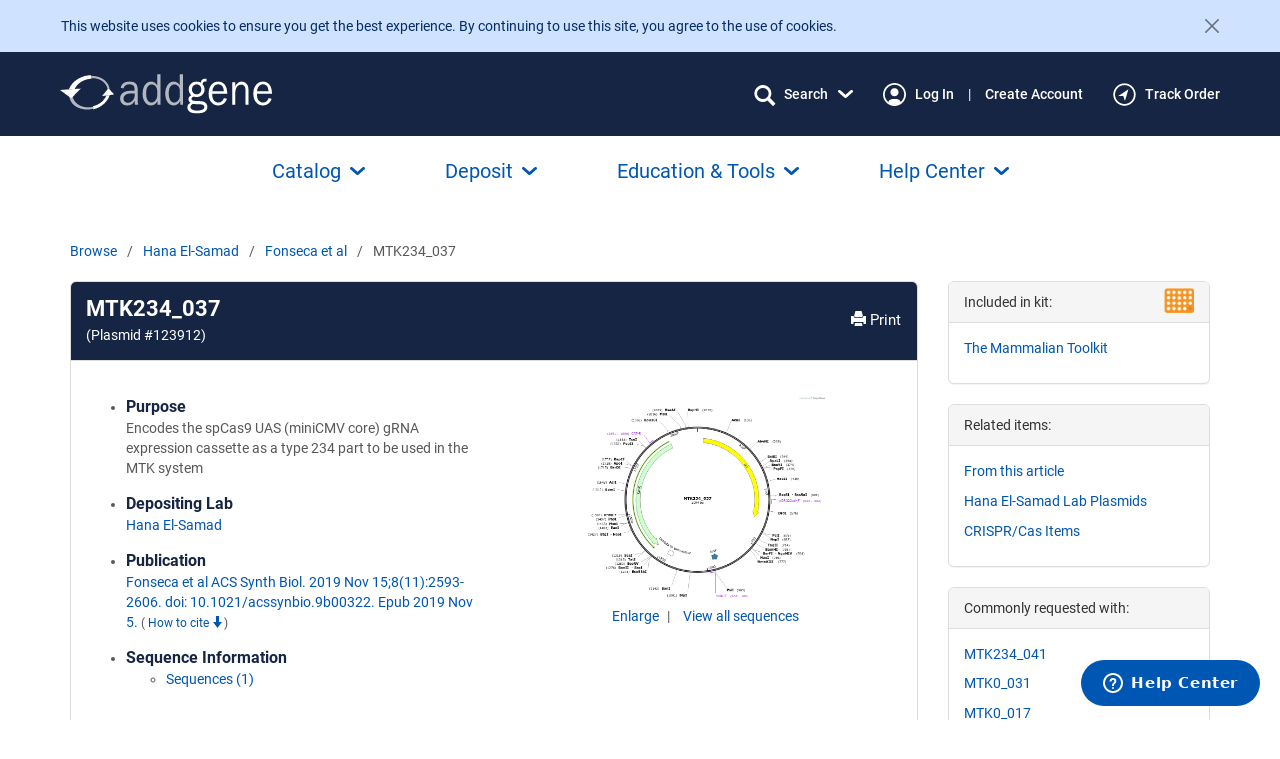

--- FILE ---
content_type: text/html; charset=utf-8
request_url: https://www.addgene.org/123912/
body_size: 45653
content:
<!DOCTYPE html>



























<!--[if lt IE 7]>
    <html class="no-js lt-ie9 lt-ie8 lt-ie7" lang="en">
<![endif]-->
<!--[if IE 7]>
    <html class="no-js lt-ie9 lt-ie8" lang="en">
<![endif]-->
<!--[if IE 8]>
    <html class="no-js lt-ie9" lang="en">
<![endif]-->
<!--[if gt IE 8]><!-->
    
    
    <html class="no-js " lang="en">
 <!--<![endif]-->

    <head>

        <meta charset="utf-8">
        
        <meta http-equiv="X-UA-Compatible" content="IE=edge"><script type="text/javascript">window.NREUM||(NREUM={});NREUM.info={"beacon":"bam.nr-data.net","errorBeacon":"bam.nr-data.net","licenseKey":"5cd7e7f9fc","applicationID":"505903807","transactionName":"ZFZaZRBRWRBRWxULDV0cfkQMU0MKX1ZOAwZXVF1fBx5VEV9PEgdMRVpdRhEeWgJEXRMLA18JVVAWVUUKUVQ=","queueTime":0,"applicationTime":372,"agent":""};
(window.NREUM||(NREUM={})).init={privacy:{cookies_enabled:true},ajax:{deny_list:[]},feature_flags:["soft_nav"],distributed_tracing:{enabled:true}};(window.NREUM||(NREUM={})).loader_config={agentID:"594348573",accountID:"1839168",trustKey:"1839168",xpid:"VQ4EWFdVABAFVFRbBwIPVlM=",licenseKey:"5cd7e7f9fc",applicationID:"505903807",browserID:"594348573"};;/*! For license information please see nr-loader-spa-1.308.0.min.js.LICENSE.txt */
(()=>{var e,t,r={384:(e,t,r)=>{"use strict";r.d(t,{NT:()=>a,US:()=>u,Zm:()=>o,bQ:()=>d,dV:()=>c,pV:()=>l});var n=r(6154),i=r(1863),s=r(1910);const a={beacon:"bam.nr-data.net",errorBeacon:"bam.nr-data.net"};function o(){return n.gm.NREUM||(n.gm.NREUM={}),void 0===n.gm.newrelic&&(n.gm.newrelic=n.gm.NREUM),n.gm.NREUM}function c(){let e=o();return e.o||(e.o={ST:n.gm.setTimeout,SI:n.gm.setImmediate||n.gm.setInterval,CT:n.gm.clearTimeout,XHR:n.gm.XMLHttpRequest,REQ:n.gm.Request,EV:n.gm.Event,PR:n.gm.Promise,MO:n.gm.MutationObserver,FETCH:n.gm.fetch,WS:n.gm.WebSocket},(0,s.i)(...Object.values(e.o))),e}function d(e,t){let r=o();r.initializedAgents??={},t.initializedAt={ms:(0,i.t)(),date:new Date},r.initializedAgents[e]=t}function u(e,t){o()[e]=t}function l(){return function(){let e=o();const t=e.info||{};e.info={beacon:a.beacon,errorBeacon:a.errorBeacon,...t}}(),function(){let e=o();const t=e.init||{};e.init={...t}}(),c(),function(){let e=o();const t=e.loader_config||{};e.loader_config={...t}}(),o()}},782:(e,t,r)=>{"use strict";r.d(t,{T:()=>n});const n=r(860).K7.pageViewTiming},860:(e,t,r)=>{"use strict";r.d(t,{$J:()=>u,K7:()=>c,P3:()=>d,XX:()=>i,Yy:()=>o,df:()=>s,qY:()=>n,v4:()=>a});const n="events",i="jserrors",s="browser/blobs",a="rum",o="browser/logs",c={ajax:"ajax",genericEvents:"generic_events",jserrors:i,logging:"logging",metrics:"metrics",pageAction:"page_action",pageViewEvent:"page_view_event",pageViewTiming:"page_view_timing",sessionReplay:"session_replay",sessionTrace:"session_trace",softNav:"soft_navigations",spa:"spa"},d={[c.pageViewEvent]:1,[c.pageViewTiming]:2,[c.metrics]:3,[c.jserrors]:4,[c.spa]:5,[c.ajax]:6,[c.sessionTrace]:7,[c.softNav]:8,[c.sessionReplay]:9,[c.logging]:10,[c.genericEvents]:11},u={[c.pageViewEvent]:a,[c.pageViewTiming]:n,[c.ajax]:n,[c.spa]:n,[c.softNav]:n,[c.metrics]:i,[c.jserrors]:i,[c.sessionTrace]:s,[c.sessionReplay]:s,[c.logging]:o,[c.genericEvents]:"ins"}},944:(e,t,r)=>{"use strict";r.d(t,{R:()=>i});var n=r(3241);function i(e,t){"function"==typeof console.debug&&(console.debug("New Relic Warning: https://github.com/newrelic/newrelic-browser-agent/blob/main/docs/warning-codes.md#".concat(e),t),(0,n.W)({agentIdentifier:null,drained:null,type:"data",name:"warn",feature:"warn",data:{code:e,secondary:t}}))}},993:(e,t,r)=>{"use strict";r.d(t,{A$:()=>s,ET:()=>a,TZ:()=>o,p_:()=>i});var n=r(860);const i={ERROR:"ERROR",WARN:"WARN",INFO:"INFO",DEBUG:"DEBUG",TRACE:"TRACE"},s={OFF:0,ERROR:1,WARN:2,INFO:3,DEBUG:4,TRACE:5},a="log",o=n.K7.logging},1541:(e,t,r)=>{"use strict";r.d(t,{U:()=>i,f:()=>n});const n={MFE:"MFE",BA:"BA"};function i(e,t){if(2!==t?.harvestEndpointVersion)return{};const r=t.agentRef.runtime.appMetadata.agents[0].entityGuid;return e?{"source.id":e.id,"source.name":e.name,"source.type":e.type,"parent.id":e.parent?.id||r,"parent.type":e.parent?.type||n.BA}:{"entity.guid":r,appId:t.agentRef.info.applicationID}}},1687:(e,t,r)=>{"use strict";r.d(t,{Ak:()=>d,Ze:()=>h,x3:()=>u});var n=r(3241),i=r(7836),s=r(3606),a=r(860),o=r(2646);const c={};function d(e,t){const r={staged:!1,priority:a.P3[t]||0};l(e),c[e].get(t)||c[e].set(t,r)}function u(e,t){e&&c[e]&&(c[e].get(t)&&c[e].delete(t),p(e,t,!1),c[e].size&&f(e))}function l(e){if(!e)throw new Error("agentIdentifier required");c[e]||(c[e]=new Map)}function h(e="",t="feature",r=!1){if(l(e),!e||!c[e].get(t)||r)return p(e,t);c[e].get(t).staged=!0,f(e)}function f(e){const t=Array.from(c[e]);t.every(([e,t])=>t.staged)&&(t.sort((e,t)=>e[1].priority-t[1].priority),t.forEach(([t])=>{c[e].delete(t),p(e,t)}))}function p(e,t,r=!0){const a=e?i.ee.get(e):i.ee,c=s.i.handlers;if(!a.aborted&&a.backlog&&c){if((0,n.W)({agentIdentifier:e,type:"lifecycle",name:"drain",feature:t}),r){const e=a.backlog[t],r=c[t];if(r){for(let t=0;e&&t<e.length;++t)g(e[t],r);Object.entries(r).forEach(([e,t])=>{Object.values(t||{}).forEach(t=>{t[0]?.on&&t[0]?.context()instanceof o.y&&t[0].on(e,t[1])})})}}a.isolatedBacklog||delete c[t],a.backlog[t]=null,a.emit("drain-"+t,[])}}function g(e,t){var r=e[1];Object.values(t[r]||{}).forEach(t=>{var r=e[0];if(t[0]===r){var n=t[1],i=e[3],s=e[2];n.apply(i,s)}})}},1738:(e,t,r)=>{"use strict";r.d(t,{U:()=>f,Y:()=>h});var n=r(3241),i=r(9908),s=r(1863),a=r(944),o=r(5701),c=r(3969),d=r(8362),u=r(860),l=r(4261);function h(e,t,r,s){const h=s||r;!h||h[e]&&h[e]!==d.d.prototype[e]||(h[e]=function(){(0,i.p)(c.xV,["API/"+e+"/called"],void 0,u.K7.metrics,r.ee),(0,n.W)({agentIdentifier:r.agentIdentifier,drained:!!o.B?.[r.agentIdentifier],type:"data",name:"api",feature:l.Pl+e,data:{}});try{return t.apply(this,arguments)}catch(e){(0,a.R)(23,e)}})}function f(e,t,r,n,a){const o=e.info;null===r?delete o.jsAttributes[t]:o.jsAttributes[t]=r,(a||null===r)&&(0,i.p)(l.Pl+n,[(0,s.t)(),t,r],void 0,"session",e.ee)}},1741:(e,t,r)=>{"use strict";r.d(t,{W:()=>s});var n=r(944),i=r(4261);class s{#e(e,...t){if(this[e]!==s.prototype[e])return this[e](...t);(0,n.R)(35,e)}addPageAction(e,t){return this.#e(i.hG,e,t)}register(e){return this.#e(i.eY,e)}recordCustomEvent(e,t){return this.#e(i.fF,e,t)}setPageViewName(e,t){return this.#e(i.Fw,e,t)}setCustomAttribute(e,t,r){return this.#e(i.cD,e,t,r)}noticeError(e,t){return this.#e(i.o5,e,t)}setUserId(e,t=!1){return this.#e(i.Dl,e,t)}setApplicationVersion(e){return this.#e(i.nb,e)}setErrorHandler(e){return this.#e(i.bt,e)}addRelease(e,t){return this.#e(i.k6,e,t)}log(e,t){return this.#e(i.$9,e,t)}start(){return this.#e(i.d3)}finished(e){return this.#e(i.BL,e)}recordReplay(){return this.#e(i.CH)}pauseReplay(){return this.#e(i.Tb)}addToTrace(e){return this.#e(i.U2,e)}setCurrentRouteName(e){return this.#e(i.PA,e)}interaction(e){return this.#e(i.dT,e)}wrapLogger(e,t,r){return this.#e(i.Wb,e,t,r)}measure(e,t){return this.#e(i.V1,e,t)}consent(e){return this.#e(i.Pv,e)}}},1863:(e,t,r)=>{"use strict";function n(){return Math.floor(performance.now())}r.d(t,{t:()=>n})},1910:(e,t,r)=>{"use strict";r.d(t,{i:()=>s});var n=r(944);const i=new Map;function s(...e){return e.every(e=>{if(i.has(e))return i.get(e);const t="function"==typeof e?e.toString():"",r=t.includes("[native code]"),s=t.includes("nrWrapper");return r||s||(0,n.R)(64,e?.name||t),i.set(e,r),r})}},2555:(e,t,r)=>{"use strict";r.d(t,{D:()=>o,f:()=>a});var n=r(384),i=r(8122);const s={beacon:n.NT.beacon,errorBeacon:n.NT.errorBeacon,licenseKey:void 0,applicationID:void 0,sa:void 0,queueTime:void 0,applicationTime:void 0,ttGuid:void 0,user:void 0,account:void 0,product:void 0,extra:void 0,jsAttributes:{},userAttributes:void 0,atts:void 0,transactionName:void 0,tNamePlain:void 0};function a(e){try{return!!e.licenseKey&&!!e.errorBeacon&&!!e.applicationID}catch(e){return!1}}const o=e=>(0,i.a)(e,s)},2614:(e,t,r)=>{"use strict";r.d(t,{BB:()=>a,H3:()=>n,g:()=>d,iL:()=>c,tS:()=>o,uh:()=>i,wk:()=>s});const n="NRBA",i="SESSION",s=144e5,a=18e5,o={STARTED:"session-started",PAUSE:"session-pause",RESET:"session-reset",RESUME:"session-resume",UPDATE:"session-update"},c={SAME_TAB:"same-tab",CROSS_TAB:"cross-tab"},d={OFF:0,FULL:1,ERROR:2}},2646:(e,t,r)=>{"use strict";r.d(t,{y:()=>n});class n{constructor(e){this.contextId=e}}},2843:(e,t,r)=>{"use strict";r.d(t,{G:()=>s,u:()=>i});var n=r(3878);function i(e,t=!1,r,i){(0,n.DD)("visibilitychange",function(){if(t)return void("hidden"===document.visibilityState&&e());e(document.visibilityState)},r,i)}function s(e,t,r){(0,n.sp)("pagehide",e,t,r)}},3241:(e,t,r)=>{"use strict";r.d(t,{W:()=>s});var n=r(6154);const i="newrelic";function s(e={}){try{n.gm.dispatchEvent(new CustomEvent(i,{detail:e}))}catch(e){}}},3304:(e,t,r)=>{"use strict";r.d(t,{A:()=>s});var n=r(7836);const i=()=>{const e=new WeakSet;return(t,r)=>{if("object"==typeof r&&null!==r){if(e.has(r))return;e.add(r)}return r}};function s(e){try{return JSON.stringify(e,i())??""}catch(e){try{n.ee.emit("internal-error",[e])}catch(e){}return""}}},3333:(e,t,r)=>{"use strict";r.d(t,{$v:()=>u,TZ:()=>n,Xh:()=>c,Zp:()=>i,kd:()=>d,mq:()=>o,nf:()=>a,qN:()=>s});const n=r(860).K7.genericEvents,i=["auxclick","click","copy","keydown","paste","scrollend"],s=["focus","blur"],a=4,o=1e3,c=2e3,d=["PageAction","UserAction","BrowserPerformance"],u={RESOURCES:"experimental.resources",REGISTER:"register"}},3434:(e,t,r)=>{"use strict";r.d(t,{Jt:()=>s,YM:()=>d});var n=r(7836),i=r(5607);const s="nr@original:".concat(i.W),a=50;var o=Object.prototype.hasOwnProperty,c=!1;function d(e,t){return e||(e=n.ee),r.inPlace=function(e,t,n,i,s){n||(n="");const a="-"===n.charAt(0);for(let o=0;o<t.length;o++){const c=t[o],d=e[c];l(d)||(e[c]=r(d,a?c+n:n,i,c,s))}},r.flag=s,r;function r(t,r,n,c,d){return l(t)?t:(r||(r=""),nrWrapper[s]=t,function(e,t,r){if(Object.defineProperty&&Object.keys)try{return Object.keys(e).forEach(function(r){Object.defineProperty(t,r,{get:function(){return e[r]},set:function(t){return e[r]=t,t}})}),t}catch(e){u([e],r)}for(var n in e)o.call(e,n)&&(t[n]=e[n])}(t,nrWrapper,e),nrWrapper);function nrWrapper(){var s,o,l,h;let f;try{o=this,s=[...arguments],l="function"==typeof n?n(s,o):n||{}}catch(t){u([t,"",[s,o,c],l],e)}i(r+"start",[s,o,c],l,d);const p=performance.now();let g;try{return h=t.apply(o,s),g=performance.now(),h}catch(e){throw g=performance.now(),i(r+"err",[s,o,e],l,d),f=e,f}finally{const e=g-p,t={start:p,end:g,duration:e,isLongTask:e>=a,methodName:c,thrownError:f};t.isLongTask&&i("long-task",[t,o],l,d),i(r+"end",[s,o,h],l,d)}}}function i(r,n,i,s){if(!c||t){var a=c;c=!0;try{e.emit(r,n,i,t,s)}catch(t){u([t,r,n,i],e)}c=a}}}function u(e,t){t||(t=n.ee);try{t.emit("internal-error",e)}catch(e){}}function l(e){return!(e&&"function"==typeof e&&e.apply&&!e[s])}},3606:(e,t,r)=>{"use strict";r.d(t,{i:()=>s});var n=r(9908);s.on=a;var i=s.handlers={};function s(e,t,r,s){a(s||n.d,i,e,t,r)}function a(e,t,r,i,s){s||(s="feature"),e||(e=n.d);var a=t[s]=t[s]||{};(a[r]=a[r]||[]).push([e,i])}},3738:(e,t,r)=>{"use strict";r.d(t,{He:()=>i,Kp:()=>o,Lc:()=>d,Rz:()=>u,TZ:()=>n,bD:()=>s,d3:()=>a,jx:()=>l,sl:()=>h,uP:()=>c});const n=r(860).K7.sessionTrace,i="bstResource",s="resource",a="-start",o="-end",c="fn"+a,d="fn"+o,u="pushState",l=1e3,h=3e4},3785:(e,t,r)=>{"use strict";r.d(t,{R:()=>c,b:()=>d});var n=r(9908),i=r(1863),s=r(860),a=r(3969),o=r(993);function c(e,t,r={},c=o.p_.INFO,d=!0,u,l=(0,i.t)()){(0,n.p)(a.xV,["API/logging/".concat(c.toLowerCase(),"/called")],void 0,s.K7.metrics,e),(0,n.p)(o.ET,[l,t,r,c,d,u],void 0,s.K7.logging,e)}function d(e){return"string"==typeof e&&Object.values(o.p_).some(t=>t===e.toUpperCase().trim())}},3878:(e,t,r)=>{"use strict";function n(e,t){return{capture:e,passive:!1,signal:t}}function i(e,t,r=!1,i){window.addEventListener(e,t,n(r,i))}function s(e,t,r=!1,i){document.addEventListener(e,t,n(r,i))}r.d(t,{DD:()=>s,jT:()=>n,sp:()=>i})},3962:(e,t,r)=>{"use strict";r.d(t,{AM:()=>a,O2:()=>l,OV:()=>s,Qu:()=>h,TZ:()=>c,ih:()=>f,pP:()=>o,t1:()=>u,tC:()=>i,wD:()=>d});var n=r(860);const i=["click","keydown","submit"],s="popstate",a="api",o="initialPageLoad",c=n.K7.softNav,d=5e3,u=500,l={INITIAL_PAGE_LOAD:"",ROUTE_CHANGE:1,UNSPECIFIED:2},h={INTERACTION:1,AJAX:2,CUSTOM_END:3,CUSTOM_TRACER:4},f={IP:"in progress",PF:"pending finish",FIN:"finished",CAN:"cancelled"}},3969:(e,t,r)=>{"use strict";r.d(t,{TZ:()=>n,XG:()=>o,rs:()=>i,xV:()=>a,z_:()=>s});const n=r(860).K7.metrics,i="sm",s="cm",a="storeSupportabilityMetrics",o="storeEventMetrics"},4234:(e,t,r)=>{"use strict";r.d(t,{W:()=>s});var n=r(7836),i=r(1687);class s{constructor(e,t){this.agentIdentifier=e,this.ee=n.ee.get(e),this.featureName=t,this.blocked=!1}deregisterDrain(){(0,i.x3)(this.agentIdentifier,this.featureName)}}},4261:(e,t,r)=>{"use strict";r.d(t,{$9:()=>u,BL:()=>c,CH:()=>p,Dl:()=>R,Fw:()=>w,PA:()=>v,Pl:()=>n,Pv:()=>A,Tb:()=>h,U2:()=>a,V1:()=>E,Wb:()=>T,bt:()=>y,cD:()=>b,d3:()=>x,dT:()=>d,eY:()=>g,fF:()=>f,hG:()=>s,hw:()=>i,k6:()=>o,nb:()=>m,o5:()=>l});const n="api-",i=n+"ixn-",s="addPageAction",a="addToTrace",o="addRelease",c="finished",d="interaction",u="log",l="noticeError",h="pauseReplay",f="recordCustomEvent",p="recordReplay",g="register",m="setApplicationVersion",v="setCurrentRouteName",b="setCustomAttribute",y="setErrorHandler",w="setPageViewName",R="setUserId",x="start",T="wrapLogger",E="measure",A="consent"},5205:(e,t,r)=>{"use strict";r.d(t,{j:()=>S});var n=r(384),i=r(1741);var s=r(2555),a=r(3333);const o=e=>{if(!e||"string"!=typeof e)return!1;try{document.createDocumentFragment().querySelector(e)}catch{return!1}return!0};var c=r(2614),d=r(944),u=r(8122);const l="[data-nr-mask]",h=e=>(0,u.a)(e,(()=>{const e={feature_flags:[],experimental:{allow_registered_children:!1,resources:!1},mask_selector:"*",block_selector:"[data-nr-block]",mask_input_options:{color:!1,date:!1,"datetime-local":!1,email:!1,month:!1,number:!1,range:!1,search:!1,tel:!1,text:!1,time:!1,url:!1,week:!1,textarea:!1,select:!1,password:!0}};return{ajax:{deny_list:void 0,block_internal:!0,enabled:!0,autoStart:!0},api:{get allow_registered_children(){return e.feature_flags.includes(a.$v.REGISTER)||e.experimental.allow_registered_children},set allow_registered_children(t){e.experimental.allow_registered_children=t},duplicate_registered_data:!1},browser_consent_mode:{enabled:!1},distributed_tracing:{enabled:void 0,exclude_newrelic_header:void 0,cors_use_newrelic_header:void 0,cors_use_tracecontext_headers:void 0,allowed_origins:void 0},get feature_flags(){return e.feature_flags},set feature_flags(t){e.feature_flags=t},generic_events:{enabled:!0,autoStart:!0},harvest:{interval:30},jserrors:{enabled:!0,autoStart:!0},logging:{enabled:!0,autoStart:!0},metrics:{enabled:!0,autoStart:!0},obfuscate:void 0,page_action:{enabled:!0},page_view_event:{enabled:!0,autoStart:!0},page_view_timing:{enabled:!0,autoStart:!0},performance:{capture_marks:!1,capture_measures:!1,capture_detail:!0,resources:{get enabled(){return e.feature_flags.includes(a.$v.RESOURCES)||e.experimental.resources},set enabled(t){e.experimental.resources=t},asset_types:[],first_party_domains:[],ignore_newrelic:!0}},privacy:{cookies_enabled:!0},proxy:{assets:void 0,beacon:void 0},session:{expiresMs:c.wk,inactiveMs:c.BB},session_replay:{autoStart:!0,enabled:!1,preload:!1,sampling_rate:10,error_sampling_rate:100,collect_fonts:!1,inline_images:!1,fix_stylesheets:!0,mask_all_inputs:!0,get mask_text_selector(){return e.mask_selector},set mask_text_selector(t){o(t)?e.mask_selector="".concat(t,",").concat(l):""===t||null===t?e.mask_selector=l:(0,d.R)(5,t)},get block_class(){return"nr-block"},get ignore_class(){return"nr-ignore"},get mask_text_class(){return"nr-mask"},get block_selector(){return e.block_selector},set block_selector(t){o(t)?e.block_selector+=",".concat(t):""!==t&&(0,d.R)(6,t)},get mask_input_options(){return e.mask_input_options},set mask_input_options(t){t&&"object"==typeof t?e.mask_input_options={...t,password:!0}:(0,d.R)(7,t)}},session_trace:{enabled:!0,autoStart:!0},soft_navigations:{enabled:!0,autoStart:!0},spa:{enabled:!0,autoStart:!0},ssl:void 0,user_actions:{enabled:!0,elementAttributes:["id","className","tagName","type"]}}})());var f=r(6154),p=r(9324);let g=0;const m={buildEnv:p.F3,distMethod:p.Xs,version:p.xv,originTime:f.WN},v={consented:!1},b={appMetadata:{},get consented(){return this.session?.state?.consent||v.consented},set consented(e){v.consented=e},customTransaction:void 0,denyList:void 0,disabled:!1,harvester:void 0,isolatedBacklog:!1,isRecording:!1,loaderType:void 0,maxBytes:3e4,obfuscator:void 0,onerror:void 0,ptid:void 0,releaseIds:{},session:void 0,timeKeeper:void 0,registeredEntities:[],jsAttributesMetadata:{bytes:0},get harvestCount(){return++g}},y=e=>{const t=(0,u.a)(e,b),r=Object.keys(m).reduce((e,t)=>(e[t]={value:m[t],writable:!1,configurable:!0,enumerable:!0},e),{});return Object.defineProperties(t,r)};var w=r(5701);const R=e=>{const t=e.startsWith("http");e+="/",r.p=t?e:"https://"+e};var x=r(7836),T=r(3241);const E={accountID:void 0,trustKey:void 0,agentID:void 0,licenseKey:void 0,applicationID:void 0,xpid:void 0},A=e=>(0,u.a)(e,E),_=new Set;function S(e,t={},r,a){let{init:o,info:c,loader_config:d,runtime:u={},exposed:l=!0}=t;if(!c){const e=(0,n.pV)();o=e.init,c=e.info,d=e.loader_config}e.init=h(o||{}),e.loader_config=A(d||{}),c.jsAttributes??={},f.bv&&(c.jsAttributes.isWorker=!0),e.info=(0,s.D)(c);const p=e.init,g=[c.beacon,c.errorBeacon];_.has(e.agentIdentifier)||(p.proxy.assets&&(R(p.proxy.assets),g.push(p.proxy.assets)),p.proxy.beacon&&g.push(p.proxy.beacon),e.beacons=[...g],function(e){const t=(0,n.pV)();Object.getOwnPropertyNames(i.W.prototype).forEach(r=>{const n=i.W.prototype[r];if("function"!=typeof n||"constructor"===n)return;let s=t[r];e[r]&&!1!==e.exposed&&"micro-agent"!==e.runtime?.loaderType&&(t[r]=(...t)=>{const n=e[r](...t);return s?s(...t):n})})}(e),(0,n.US)("activatedFeatures",w.B)),u.denyList=[...p.ajax.deny_list||[],...p.ajax.block_internal?g:[]],u.ptid=e.agentIdentifier,u.loaderType=r,e.runtime=y(u),_.has(e.agentIdentifier)||(e.ee=x.ee.get(e.agentIdentifier),e.exposed=l,(0,T.W)({agentIdentifier:e.agentIdentifier,drained:!!w.B?.[e.agentIdentifier],type:"lifecycle",name:"initialize",feature:void 0,data:e.config})),_.add(e.agentIdentifier)}},5270:(e,t,r)=>{"use strict";r.d(t,{Aw:()=>a,SR:()=>s,rF:()=>o});var n=r(384),i=r(7767);function s(e){return!!(0,n.dV)().o.MO&&(0,i.V)(e)&&!0===e?.session_trace.enabled}function a(e){return!0===e?.session_replay.preload&&s(e)}function o(e,t){try{if("string"==typeof t?.type){if("password"===t.type.toLowerCase())return"*".repeat(e?.length||0);if(void 0!==t?.dataset?.nrUnmask||t?.classList?.contains("nr-unmask"))return e}}catch(e){}return"string"==typeof e?e.replace(/[\S]/g,"*"):"*".repeat(e?.length||0)}},5289:(e,t,r)=>{"use strict";r.d(t,{GG:()=>a,Qr:()=>c,sB:()=>o});var n=r(3878),i=r(6389);function s(){return"undefined"==typeof document||"complete"===document.readyState}function a(e,t){if(s())return e();const r=(0,i.J)(e),a=setInterval(()=>{s()&&(clearInterval(a),r())},500);(0,n.sp)("load",r,t)}function o(e){if(s())return e();(0,n.DD)("DOMContentLoaded",e)}function c(e){if(s())return e();(0,n.sp)("popstate",e)}},5607:(e,t,r)=>{"use strict";r.d(t,{W:()=>n});const n=(0,r(9566).bz)()},5701:(e,t,r)=>{"use strict";r.d(t,{B:()=>s,t:()=>a});var n=r(3241);const i=new Set,s={};function a(e,t){const r=t.agentIdentifier;s[r]??={},e&&"object"==typeof e&&(i.has(r)||(t.ee.emit("rumresp",[e]),s[r]=e,i.add(r),(0,n.W)({agentIdentifier:r,loaded:!0,drained:!0,type:"lifecycle",name:"load",feature:void 0,data:e})))}},6154:(e,t,r)=>{"use strict";r.d(t,{OF:()=>d,RI:()=>i,WN:()=>h,bv:()=>s,eN:()=>f,gm:()=>a,lR:()=>l,m:()=>c,mw:()=>o,sb:()=>u});var n=r(1863);const i="undefined"!=typeof window&&!!window.document,s="undefined"!=typeof WorkerGlobalScope&&("undefined"!=typeof self&&self instanceof WorkerGlobalScope&&self.navigator instanceof WorkerNavigator||"undefined"!=typeof globalThis&&globalThis instanceof WorkerGlobalScope&&globalThis.navigator instanceof WorkerNavigator),a=i?window:"undefined"!=typeof WorkerGlobalScope&&("undefined"!=typeof self&&self instanceof WorkerGlobalScope&&self||"undefined"!=typeof globalThis&&globalThis instanceof WorkerGlobalScope&&globalThis),o=Boolean("hidden"===a?.document?.visibilityState),c=""+a?.location,d=/iPad|iPhone|iPod/.test(a.navigator?.userAgent),u=d&&"undefined"==typeof SharedWorker,l=(()=>{const e=a.navigator?.userAgent?.match(/Firefox[/\s](\d+\.\d+)/);return Array.isArray(e)&&e.length>=2?+e[1]:0})(),h=Date.now()-(0,n.t)(),f=()=>"undefined"!=typeof PerformanceNavigationTiming&&a?.performance?.getEntriesByType("navigation")?.[0]?.responseStart},6344:(e,t,r)=>{"use strict";r.d(t,{BB:()=>u,Qb:()=>l,TZ:()=>i,Ug:()=>a,Vh:()=>s,_s:()=>o,bc:()=>d,yP:()=>c});var n=r(2614);const i=r(860).K7.sessionReplay,s="errorDuringReplay",a=.12,o={DomContentLoaded:0,Load:1,FullSnapshot:2,IncrementalSnapshot:3,Meta:4,Custom:5},c={[n.g.ERROR]:15e3,[n.g.FULL]:3e5,[n.g.OFF]:0},d={RESET:{message:"Session was reset",sm:"Reset"},IMPORT:{message:"Recorder failed to import",sm:"Import"},TOO_MANY:{message:"429: Too Many Requests",sm:"Too-Many"},TOO_BIG:{message:"Payload was too large",sm:"Too-Big"},CROSS_TAB:{message:"Session Entity was set to OFF on another tab",sm:"Cross-Tab"},ENTITLEMENTS:{message:"Session Replay is not allowed and will not be started",sm:"Entitlement"}},u=5e3,l={API:"api",RESUME:"resume",SWITCH_TO_FULL:"switchToFull",INITIALIZE:"initialize",PRELOAD:"preload"}},6389:(e,t,r)=>{"use strict";function n(e,t=500,r={}){const n=r?.leading||!1;let i;return(...r)=>{n&&void 0===i&&(e.apply(this,r),i=setTimeout(()=>{i=clearTimeout(i)},t)),n||(clearTimeout(i),i=setTimeout(()=>{e.apply(this,r)},t))}}function i(e){let t=!1;return(...r)=>{t||(t=!0,e.apply(this,r))}}r.d(t,{J:()=>i,s:()=>n})},6630:(e,t,r)=>{"use strict";r.d(t,{T:()=>n});const n=r(860).K7.pageViewEvent},6774:(e,t,r)=>{"use strict";r.d(t,{T:()=>n});const n=r(860).K7.jserrors},7295:(e,t,r)=>{"use strict";r.d(t,{Xv:()=>a,gX:()=>i,iW:()=>s});var n=[];function i(e){if(!e||s(e))return!1;if(0===n.length)return!0;if("*"===n[0].hostname)return!1;for(var t=0;t<n.length;t++){var r=n[t];if(r.hostname.test(e.hostname)&&r.pathname.test(e.pathname))return!1}return!0}function s(e){return void 0===e.hostname}function a(e){if(n=[],e&&e.length)for(var t=0;t<e.length;t++){let r=e[t];if(!r)continue;if("*"===r)return void(n=[{hostname:"*"}]);0===r.indexOf("http://")?r=r.substring(7):0===r.indexOf("https://")&&(r=r.substring(8));const i=r.indexOf("/");let s,a;i>0?(s=r.substring(0,i),a=r.substring(i)):(s=r,a="*");let[c]=s.split(":");n.push({hostname:o(c),pathname:o(a,!0)})}}function o(e,t=!1){const r=e.replace(/[.+?^${}()|[\]\\]/g,e=>"\\"+e).replace(/\*/g,".*?");return new RegExp((t?"^":"")+r+"$")}},7485:(e,t,r)=>{"use strict";r.d(t,{D:()=>i});var n=r(6154);function i(e){if(0===(e||"").indexOf("data:"))return{protocol:"data"};try{const t=new URL(e,location.href),r={port:t.port,hostname:t.hostname,pathname:t.pathname,search:t.search,protocol:t.protocol.slice(0,t.protocol.indexOf(":")),sameOrigin:t.protocol===n.gm?.location?.protocol&&t.host===n.gm?.location?.host};return r.port&&""!==r.port||("http:"===t.protocol&&(r.port="80"),"https:"===t.protocol&&(r.port="443")),r.pathname&&""!==r.pathname?r.pathname.startsWith("/")||(r.pathname="/".concat(r.pathname)):r.pathname="/",r}catch(e){return{}}}},7699:(e,t,r)=>{"use strict";r.d(t,{It:()=>s,KC:()=>o,No:()=>i,qh:()=>a});var n=r(860);const i=16e3,s=1e6,a="SESSION_ERROR",o={[n.K7.logging]:!0,[n.K7.genericEvents]:!1,[n.K7.jserrors]:!1,[n.K7.ajax]:!1}},7767:(e,t,r)=>{"use strict";r.d(t,{V:()=>i});var n=r(6154);const i=e=>n.RI&&!0===e?.privacy.cookies_enabled},7836:(e,t,r)=>{"use strict";r.d(t,{P:()=>o,ee:()=>c});var n=r(384),i=r(8990),s=r(2646),a=r(5607);const o="nr@context:".concat(a.W),c=function e(t,r){var n={},a={},u={},l=!1;try{l=16===r.length&&d.initializedAgents?.[r]?.runtime.isolatedBacklog}catch(e){}var h={on:p,addEventListener:p,removeEventListener:function(e,t){var r=n[e];if(!r)return;for(var i=0;i<r.length;i++)r[i]===t&&r.splice(i,1)},emit:function(e,r,n,i,s){!1!==s&&(s=!0);if(c.aborted&&!i)return;t&&s&&t.emit(e,r,n);var o=f(n);g(e).forEach(e=>{e.apply(o,r)});var d=v()[a[e]];d&&d.push([h,e,r,o]);return o},get:m,listeners:g,context:f,buffer:function(e,t){const r=v();if(t=t||"feature",h.aborted)return;Object.entries(e||{}).forEach(([e,n])=>{a[n]=t,t in r||(r[t]=[])})},abort:function(){h._aborted=!0,Object.keys(h.backlog).forEach(e=>{delete h.backlog[e]})},isBuffering:function(e){return!!v()[a[e]]},debugId:r,backlog:l?{}:t&&"object"==typeof t.backlog?t.backlog:{},isolatedBacklog:l};return Object.defineProperty(h,"aborted",{get:()=>{let e=h._aborted||!1;return e||(t&&(e=t.aborted),e)}}),h;function f(e){return e&&e instanceof s.y?e:e?(0,i.I)(e,o,()=>new s.y(o)):new s.y(o)}function p(e,t){n[e]=g(e).concat(t)}function g(e){return n[e]||[]}function m(t){return u[t]=u[t]||e(h,t)}function v(){return h.backlog}}(void 0,"globalEE"),d=(0,n.Zm)();d.ee||(d.ee=c)},8122:(e,t,r)=>{"use strict";r.d(t,{a:()=>i});var n=r(944);function i(e,t){try{if(!e||"object"!=typeof e)return(0,n.R)(3);if(!t||"object"!=typeof t)return(0,n.R)(4);const r=Object.create(Object.getPrototypeOf(t),Object.getOwnPropertyDescriptors(t)),s=0===Object.keys(r).length?e:r;for(let a in s)if(void 0!==e[a])try{if(null===e[a]){r[a]=null;continue}Array.isArray(e[a])&&Array.isArray(t[a])?r[a]=Array.from(new Set([...e[a],...t[a]])):"object"==typeof e[a]&&"object"==typeof t[a]?r[a]=i(e[a],t[a]):r[a]=e[a]}catch(e){r[a]||(0,n.R)(1,e)}return r}catch(e){(0,n.R)(2,e)}}},8139:(e,t,r)=>{"use strict";r.d(t,{u:()=>h});var n=r(7836),i=r(3434),s=r(8990),a=r(6154);const o={},c=a.gm.XMLHttpRequest,d="addEventListener",u="removeEventListener",l="nr@wrapped:".concat(n.P);function h(e){var t=function(e){return(e||n.ee).get("events")}(e);if(o[t.debugId]++)return t;o[t.debugId]=1;var r=(0,i.YM)(t,!0);function h(e){r.inPlace(e,[d,u],"-",p)}function p(e,t){return e[1]}return"getPrototypeOf"in Object&&(a.RI&&f(document,h),c&&f(c.prototype,h),f(a.gm,h)),t.on(d+"-start",function(e,t){var n=e[1];if(null!==n&&("function"==typeof n||"object"==typeof n)&&"newrelic"!==e[0]){var i=(0,s.I)(n,l,function(){var e={object:function(){if("function"!=typeof n.handleEvent)return;return n.handleEvent.apply(n,arguments)},function:n}[typeof n];return e?r(e,"fn-",null,e.name||"anonymous"):n});this.wrapped=e[1]=i}}),t.on(u+"-start",function(e){e[1]=this.wrapped||e[1]}),t}function f(e,t,...r){let n=e;for(;"object"==typeof n&&!Object.prototype.hasOwnProperty.call(n,d);)n=Object.getPrototypeOf(n);n&&t(n,...r)}},8362:(e,t,r)=>{"use strict";r.d(t,{d:()=>s});var n=r(9566),i=r(1741);class s extends i.W{agentIdentifier=(0,n.LA)(16)}},8374:(e,t,r)=>{r.nc=(()=>{try{return document?.currentScript?.nonce}catch(e){}return""})()},8990:(e,t,r)=>{"use strict";r.d(t,{I:()=>i});var n=Object.prototype.hasOwnProperty;function i(e,t,r){if(n.call(e,t))return e[t];var i=r();if(Object.defineProperty&&Object.keys)try{return Object.defineProperty(e,t,{value:i,writable:!0,enumerable:!1}),i}catch(e){}return e[t]=i,i}},9119:(e,t,r)=>{"use strict";r.d(t,{L:()=>s});var n=/([^?#]*)[^#]*(#[^?]*|$).*/,i=/([^?#]*)().*/;function s(e,t){return e?e.replace(t?n:i,"$1$2"):e}},9300:(e,t,r)=>{"use strict";r.d(t,{T:()=>n});const n=r(860).K7.ajax},9324:(e,t,r)=>{"use strict";r.d(t,{AJ:()=>a,F3:()=>i,Xs:()=>s,Yq:()=>o,xv:()=>n});const n="1.308.0",i="PROD",s="CDN",a="@newrelic/rrweb",o="1.0.1"},9566:(e,t,r)=>{"use strict";r.d(t,{LA:()=>o,ZF:()=>c,bz:()=>a,el:()=>d});var n=r(6154);const i="xxxxxxxx-xxxx-4xxx-yxxx-xxxxxxxxxxxx";function s(e,t){return e?15&e[t]:16*Math.random()|0}function a(){const e=n.gm?.crypto||n.gm?.msCrypto;let t,r=0;return e&&e.getRandomValues&&(t=e.getRandomValues(new Uint8Array(30))),i.split("").map(e=>"x"===e?s(t,r++).toString(16):"y"===e?(3&s()|8).toString(16):e).join("")}function o(e){const t=n.gm?.crypto||n.gm?.msCrypto;let r,i=0;t&&t.getRandomValues&&(r=t.getRandomValues(new Uint8Array(e)));const a=[];for(var o=0;o<e;o++)a.push(s(r,i++).toString(16));return a.join("")}function c(){return o(16)}function d(){return o(32)}},9908:(e,t,r)=>{"use strict";r.d(t,{d:()=>n,p:()=>i});var n=r(7836).ee.get("handle");function i(e,t,r,i,s){s?(s.buffer([e],i),s.emit(e,t,r)):(n.buffer([e],i),n.emit(e,t,r))}}},n={};function i(e){var t=n[e];if(void 0!==t)return t.exports;var s=n[e]={exports:{}};return r[e](s,s.exports,i),s.exports}i.m=r,i.d=(e,t)=>{for(var r in t)i.o(t,r)&&!i.o(e,r)&&Object.defineProperty(e,r,{enumerable:!0,get:t[r]})},i.f={},i.e=e=>Promise.all(Object.keys(i.f).reduce((t,r)=>(i.f[r](e,t),t),[])),i.u=e=>({212:"nr-spa-compressor",249:"nr-spa-recorder",478:"nr-spa"}[e]+"-1.308.0.min.js"),i.o=(e,t)=>Object.prototype.hasOwnProperty.call(e,t),e={},t="NRBA-1.308.0.PROD:",i.l=(r,n,s,a)=>{if(e[r])e[r].push(n);else{var o,c;if(void 0!==s)for(var d=document.getElementsByTagName("script"),u=0;u<d.length;u++){var l=d[u];if(l.getAttribute("src")==r||l.getAttribute("data-webpack")==t+s){o=l;break}}if(!o){c=!0;var h={478:"sha512-RSfSVnmHk59T/uIPbdSE0LPeqcEdF4/+XhfJdBuccH5rYMOEZDhFdtnh6X6nJk7hGpzHd9Ujhsy7lZEz/ORYCQ==",249:"sha512-ehJXhmntm85NSqW4MkhfQqmeKFulra3klDyY0OPDUE+sQ3GokHlPh1pmAzuNy//3j4ac6lzIbmXLvGQBMYmrkg==",212:"sha512-B9h4CR46ndKRgMBcK+j67uSR2RCnJfGefU+A7FrgR/k42ovXy5x/MAVFiSvFxuVeEk/pNLgvYGMp1cBSK/G6Fg=="};(o=document.createElement("script")).charset="utf-8",i.nc&&o.setAttribute("nonce",i.nc),o.setAttribute("data-webpack",t+s),o.src=r,0!==o.src.indexOf(window.location.origin+"/")&&(o.crossOrigin="anonymous"),h[a]&&(o.integrity=h[a])}e[r]=[n];var f=(t,n)=>{o.onerror=o.onload=null,clearTimeout(p);var i=e[r];if(delete e[r],o.parentNode&&o.parentNode.removeChild(o),i&&i.forEach(e=>e(n)),t)return t(n)},p=setTimeout(f.bind(null,void 0,{type:"timeout",target:o}),12e4);o.onerror=f.bind(null,o.onerror),o.onload=f.bind(null,o.onload),c&&document.head.appendChild(o)}},i.r=e=>{"undefined"!=typeof Symbol&&Symbol.toStringTag&&Object.defineProperty(e,Symbol.toStringTag,{value:"Module"}),Object.defineProperty(e,"__esModule",{value:!0})},i.p="https://js-agent.newrelic.com/",(()=>{var e={38:0,788:0};i.f.j=(t,r)=>{var n=i.o(e,t)?e[t]:void 0;if(0!==n)if(n)r.push(n[2]);else{var s=new Promise((r,i)=>n=e[t]=[r,i]);r.push(n[2]=s);var a=i.p+i.u(t),o=new Error;i.l(a,r=>{if(i.o(e,t)&&(0!==(n=e[t])&&(e[t]=void 0),n)){var s=r&&("load"===r.type?"missing":r.type),a=r&&r.target&&r.target.src;o.message="Loading chunk "+t+" failed: ("+s+": "+a+")",o.name="ChunkLoadError",o.type=s,o.request=a,n[1](o)}},"chunk-"+t,t)}};var t=(t,r)=>{var n,s,[a,o,c]=r,d=0;if(a.some(t=>0!==e[t])){for(n in o)i.o(o,n)&&(i.m[n]=o[n]);if(c)c(i)}for(t&&t(r);d<a.length;d++)s=a[d],i.o(e,s)&&e[s]&&e[s][0](),e[s]=0},r=self["webpackChunk:NRBA-1.308.0.PROD"]=self["webpackChunk:NRBA-1.308.0.PROD"]||[];r.forEach(t.bind(null,0)),r.push=t.bind(null,r.push.bind(r))})(),(()=>{"use strict";i(8374);var e=i(8362),t=i(860);const r=Object.values(t.K7);var n=i(5205);var s=i(9908),a=i(1863),o=i(4261),c=i(1738);var d=i(1687),u=i(4234),l=i(5289),h=i(6154),f=i(944),p=i(5270),g=i(7767),m=i(6389),v=i(7699);class b extends u.W{constructor(e,t){super(e.agentIdentifier,t),this.agentRef=e,this.abortHandler=void 0,this.featAggregate=void 0,this.loadedSuccessfully=void 0,this.onAggregateImported=new Promise(e=>{this.loadedSuccessfully=e}),this.deferred=Promise.resolve(),!1===e.init[this.featureName].autoStart?this.deferred=new Promise((t,r)=>{this.ee.on("manual-start-all",(0,m.J)(()=>{(0,d.Ak)(e.agentIdentifier,this.featureName),t()}))}):(0,d.Ak)(e.agentIdentifier,t)}importAggregator(e,t,r={}){if(this.featAggregate)return;const n=async()=>{let n;await this.deferred;try{if((0,g.V)(e.init)){const{setupAgentSession:t}=await i.e(478).then(i.bind(i,8766));n=t(e)}}catch(e){(0,f.R)(20,e),this.ee.emit("internal-error",[e]),(0,s.p)(v.qh,[e],void 0,this.featureName,this.ee)}try{if(!this.#t(this.featureName,n,e.init))return(0,d.Ze)(this.agentIdentifier,this.featureName),void this.loadedSuccessfully(!1);const{Aggregate:i}=await t();this.featAggregate=new i(e,r),e.runtime.harvester.initializedAggregates.push(this.featAggregate),this.loadedSuccessfully(!0)}catch(e){(0,f.R)(34,e),this.abortHandler?.(),(0,d.Ze)(this.agentIdentifier,this.featureName,!0),this.loadedSuccessfully(!1),this.ee&&this.ee.abort()}};h.RI?(0,l.GG)(()=>n(),!0):n()}#t(e,r,n){if(this.blocked)return!1;switch(e){case t.K7.sessionReplay:return(0,p.SR)(n)&&!!r;case t.K7.sessionTrace:return!!r;default:return!0}}}var y=i(6630),w=i(2614),R=i(3241);class x extends b{static featureName=y.T;constructor(e){var t;super(e,y.T),this.setupInspectionEvents(e.agentIdentifier),t=e,(0,c.Y)(o.Fw,function(e,r){"string"==typeof e&&("/"!==e.charAt(0)&&(e="/"+e),t.runtime.customTransaction=(r||"http://custom.transaction")+e,(0,s.p)(o.Pl+o.Fw,[(0,a.t)()],void 0,void 0,t.ee))},t),this.importAggregator(e,()=>i.e(478).then(i.bind(i,2467)))}setupInspectionEvents(e){const t=(t,r)=>{t&&(0,R.W)({agentIdentifier:e,timeStamp:t.timeStamp,loaded:"complete"===t.target.readyState,type:"window",name:r,data:t.target.location+""})};(0,l.sB)(e=>{t(e,"DOMContentLoaded")}),(0,l.GG)(e=>{t(e,"load")}),(0,l.Qr)(e=>{t(e,"navigate")}),this.ee.on(w.tS.UPDATE,(t,r)=>{(0,R.W)({agentIdentifier:e,type:"lifecycle",name:"session",data:r})})}}var T=i(384);class E extends e.d{constructor(e){var t;(super(),h.gm)?(this.features={},(0,T.bQ)(this.agentIdentifier,this),this.desiredFeatures=new Set(e.features||[]),this.desiredFeatures.add(x),(0,n.j)(this,e,e.loaderType||"agent"),t=this,(0,c.Y)(o.cD,function(e,r,n=!1){if("string"==typeof e){if(["string","number","boolean"].includes(typeof r)||null===r)return(0,c.U)(t,e,r,o.cD,n);(0,f.R)(40,typeof r)}else(0,f.R)(39,typeof e)},t),function(e){(0,c.Y)(o.Dl,function(t,r=!1){if("string"!=typeof t&&null!==t)return void(0,f.R)(41,typeof t);const n=e.info.jsAttributes["enduser.id"];r&&null!=n&&n!==t?(0,s.p)(o.Pl+"setUserIdAndResetSession",[t],void 0,"session",e.ee):(0,c.U)(e,"enduser.id",t,o.Dl,!0)},e)}(this),function(e){(0,c.Y)(o.nb,function(t){if("string"==typeof t||null===t)return(0,c.U)(e,"application.version",t,o.nb,!1);(0,f.R)(42,typeof t)},e)}(this),function(e){(0,c.Y)(o.d3,function(){e.ee.emit("manual-start-all")},e)}(this),function(e){(0,c.Y)(o.Pv,function(t=!0){if("boolean"==typeof t){if((0,s.p)(o.Pl+o.Pv,[t],void 0,"session",e.ee),e.runtime.consented=t,t){const t=e.features.page_view_event;t.onAggregateImported.then(e=>{const r=t.featAggregate;e&&!r.sentRum&&r.sendRum()})}}else(0,f.R)(65,typeof t)},e)}(this),this.run()):(0,f.R)(21)}get config(){return{info:this.info,init:this.init,loader_config:this.loader_config,runtime:this.runtime}}get api(){return this}run(){try{const e=function(e){const t={};return r.forEach(r=>{t[r]=!!e[r]?.enabled}),t}(this.init),n=[...this.desiredFeatures];n.sort((e,r)=>t.P3[e.featureName]-t.P3[r.featureName]),n.forEach(r=>{if(!e[r.featureName]&&r.featureName!==t.K7.pageViewEvent)return;if(r.featureName===t.K7.spa)return void(0,f.R)(67);const n=function(e){switch(e){case t.K7.ajax:return[t.K7.jserrors];case t.K7.sessionTrace:return[t.K7.ajax,t.K7.pageViewEvent];case t.K7.sessionReplay:return[t.K7.sessionTrace];case t.K7.pageViewTiming:return[t.K7.pageViewEvent];default:return[]}}(r.featureName).filter(e=>!(e in this.features));n.length>0&&(0,f.R)(36,{targetFeature:r.featureName,missingDependencies:n}),this.features[r.featureName]=new r(this)})}catch(e){(0,f.R)(22,e);for(const e in this.features)this.features[e].abortHandler?.();const t=(0,T.Zm)();delete t.initializedAgents[this.agentIdentifier]?.features,delete this.sharedAggregator;return t.ee.get(this.agentIdentifier).abort(),!1}}}var A=i(2843),_=i(782);class S extends b{static featureName=_.T;constructor(e){super(e,_.T),h.RI&&((0,A.u)(()=>(0,s.p)("docHidden",[(0,a.t)()],void 0,_.T,this.ee),!0),(0,A.G)(()=>(0,s.p)("winPagehide",[(0,a.t)()],void 0,_.T,this.ee)),this.importAggregator(e,()=>i.e(478).then(i.bind(i,9917))))}}var O=i(3969);class I extends b{static featureName=O.TZ;constructor(e){super(e,O.TZ),h.RI&&document.addEventListener("securitypolicyviolation",e=>{(0,s.p)(O.xV,["Generic/CSPViolation/Detected"],void 0,this.featureName,this.ee)}),this.importAggregator(e,()=>i.e(478).then(i.bind(i,6555)))}}var N=i(6774),P=i(3878),k=i(3304);class D{constructor(e,t,r,n,i){this.name="UncaughtError",this.message="string"==typeof e?e:(0,k.A)(e),this.sourceURL=t,this.line=r,this.column=n,this.__newrelic=i}}function C(e){return M(e)?e:new D(void 0!==e?.message?e.message:e,e?.filename||e?.sourceURL,e?.lineno||e?.line,e?.colno||e?.col,e?.__newrelic,e?.cause)}function j(e){const t="Unhandled Promise Rejection: ";if(!e?.reason)return;if(M(e.reason)){try{e.reason.message.startsWith(t)||(e.reason.message=t+e.reason.message)}catch(e){}return C(e.reason)}const r=C(e.reason);return(r.message||"").startsWith(t)||(r.message=t+r.message),r}function L(e){if(e.error instanceof SyntaxError&&!/:\d+$/.test(e.error.stack?.trim())){const t=new D(e.message,e.filename,e.lineno,e.colno,e.error.__newrelic,e.cause);return t.name=SyntaxError.name,t}return M(e.error)?e.error:C(e)}function M(e){return e instanceof Error&&!!e.stack}function H(e,r,n,i,o=(0,a.t)()){"string"==typeof e&&(e=new Error(e)),(0,s.p)("err",[e,o,!1,r,n.runtime.isRecording,void 0,i],void 0,t.K7.jserrors,n.ee),(0,s.p)("uaErr",[],void 0,t.K7.genericEvents,n.ee)}var B=i(1541),K=i(993),W=i(3785);function U(e,{customAttributes:t={},level:r=K.p_.INFO}={},n,i,s=(0,a.t)()){(0,W.R)(n.ee,e,t,r,!1,i,s)}function F(e,r,n,i,c=(0,a.t)()){(0,s.p)(o.Pl+o.hG,[c,e,r,i],void 0,t.K7.genericEvents,n.ee)}function V(e,r,n,i,c=(0,a.t)()){const{start:d,end:u,customAttributes:l}=r||{},h={customAttributes:l||{}};if("object"!=typeof h.customAttributes||"string"!=typeof e||0===e.length)return void(0,f.R)(57);const p=(e,t)=>null==e?t:"number"==typeof e?e:e instanceof PerformanceMark?e.startTime:Number.NaN;if(h.start=p(d,0),h.end=p(u,c),Number.isNaN(h.start)||Number.isNaN(h.end))(0,f.R)(57);else{if(h.duration=h.end-h.start,!(h.duration<0))return(0,s.p)(o.Pl+o.V1,[h,e,i],void 0,t.K7.genericEvents,n.ee),h;(0,f.R)(58)}}function G(e,r={},n,i,c=(0,a.t)()){(0,s.p)(o.Pl+o.fF,[c,e,r,i],void 0,t.K7.genericEvents,n.ee)}function z(e){(0,c.Y)(o.eY,function(t){return Y(e,t)},e)}function Y(e,r,n){(0,f.R)(54,"newrelic.register"),r||={},r.type=B.f.MFE,r.licenseKey||=e.info.licenseKey,r.blocked=!1,r.parent=n||{},Array.isArray(r.tags)||(r.tags=[]);const i={};r.tags.forEach(e=>{"name"!==e&&"id"!==e&&(i["source.".concat(e)]=!0)}),r.isolated??=!0;let o=()=>{};const c=e.runtime.registeredEntities;if(!r.isolated){const e=c.find(({metadata:{target:{id:e}}})=>e===r.id&&!r.isolated);if(e)return e}const d=e=>{r.blocked=!0,o=e};function u(e){return"string"==typeof e&&!!e.trim()&&e.trim().length<501||"number"==typeof e}e.init.api.allow_registered_children||d((0,m.J)(()=>(0,f.R)(55))),u(r.id)&&u(r.name)||d((0,m.J)(()=>(0,f.R)(48,r)));const l={addPageAction:(t,n={})=>g(F,[t,{...i,...n},e],r),deregister:()=>{d((0,m.J)(()=>(0,f.R)(68)))},log:(t,n={})=>g(U,[t,{...n,customAttributes:{...i,...n.customAttributes||{}}},e],r),measure:(t,n={})=>g(V,[t,{...n,customAttributes:{...i,...n.customAttributes||{}}},e],r),noticeError:(t,n={})=>g(H,[t,{...i,...n},e],r),register:(t={})=>g(Y,[e,t],l.metadata.target),recordCustomEvent:(t,n={})=>g(G,[t,{...i,...n},e],r),setApplicationVersion:e=>p("application.version",e),setCustomAttribute:(e,t)=>p(e,t),setUserId:e=>p("enduser.id",e),metadata:{customAttributes:i,target:r}},h=()=>(r.blocked&&o(),r.blocked);h()||c.push(l);const p=(e,t)=>{h()||(i[e]=t)},g=(r,n,i)=>{if(h())return;const o=(0,a.t)();(0,s.p)(O.xV,["API/register/".concat(r.name,"/called")],void 0,t.K7.metrics,e.ee);try{if(e.init.api.duplicate_registered_data&&"register"!==r.name){let e=n;if(n[1]instanceof Object){const t={"child.id":i.id,"child.type":i.type};e="customAttributes"in n[1]?[n[0],{...n[1],customAttributes:{...n[1].customAttributes,...t}},...n.slice(2)]:[n[0],{...n[1],...t},...n.slice(2)]}r(...e,void 0,o)}return r(...n,i,o)}catch(e){(0,f.R)(50,e)}};return l}class Z extends b{static featureName=N.T;constructor(e){var t;super(e,N.T),t=e,(0,c.Y)(o.o5,(e,r)=>H(e,r,t),t),function(e){(0,c.Y)(o.bt,function(t){e.runtime.onerror=t},e)}(e),function(e){let t=0;(0,c.Y)(o.k6,function(e,r){++t>10||(this.runtime.releaseIds[e.slice(-200)]=(""+r).slice(-200))},e)}(e),z(e);try{this.removeOnAbort=new AbortController}catch(e){}this.ee.on("internal-error",(t,r)=>{this.abortHandler&&(0,s.p)("ierr",[C(t),(0,a.t)(),!0,{},e.runtime.isRecording,r],void 0,this.featureName,this.ee)}),h.gm.addEventListener("unhandledrejection",t=>{this.abortHandler&&(0,s.p)("err",[j(t),(0,a.t)(),!1,{unhandledPromiseRejection:1},e.runtime.isRecording],void 0,this.featureName,this.ee)},(0,P.jT)(!1,this.removeOnAbort?.signal)),h.gm.addEventListener("error",t=>{this.abortHandler&&(0,s.p)("err",[L(t),(0,a.t)(),!1,{},e.runtime.isRecording],void 0,this.featureName,this.ee)},(0,P.jT)(!1,this.removeOnAbort?.signal)),this.abortHandler=this.#r,this.importAggregator(e,()=>i.e(478).then(i.bind(i,2176)))}#r(){this.removeOnAbort?.abort(),this.abortHandler=void 0}}var q=i(8990);let X=1;function J(e){const t=typeof e;return!e||"object"!==t&&"function"!==t?-1:e===h.gm?0:(0,q.I)(e,"nr@id",function(){return X++})}function Q(e){if("string"==typeof e&&e.length)return e.length;if("object"==typeof e){if("undefined"!=typeof ArrayBuffer&&e instanceof ArrayBuffer&&e.byteLength)return e.byteLength;if("undefined"!=typeof Blob&&e instanceof Blob&&e.size)return e.size;if(!("undefined"!=typeof FormData&&e instanceof FormData))try{return(0,k.A)(e).length}catch(e){return}}}var ee=i(8139),te=i(7836),re=i(3434);const ne={},ie=["open","send"];function se(e){var t=e||te.ee;const r=function(e){return(e||te.ee).get("xhr")}(t);if(void 0===h.gm.XMLHttpRequest)return r;if(ne[r.debugId]++)return r;ne[r.debugId]=1,(0,ee.u)(t);var n=(0,re.YM)(r),i=h.gm.XMLHttpRequest,s=h.gm.MutationObserver,a=h.gm.Promise,o=h.gm.setInterval,c="readystatechange",d=["onload","onerror","onabort","onloadstart","onloadend","onprogress","ontimeout"],u=[],l=h.gm.XMLHttpRequest=function(e){const t=new i(e),s=r.context(t);try{r.emit("new-xhr",[t],s),t.addEventListener(c,(a=s,function(){var e=this;e.readyState>3&&!a.resolved&&(a.resolved=!0,r.emit("xhr-resolved",[],e)),n.inPlace(e,d,"fn-",y)}),(0,P.jT)(!1))}catch(e){(0,f.R)(15,e);try{r.emit("internal-error",[e])}catch(e){}}var a;return t};function p(e,t){n.inPlace(t,["onreadystatechange"],"fn-",y)}if(function(e,t){for(var r in e)t[r]=e[r]}(i,l),l.prototype=i.prototype,n.inPlace(l.prototype,ie,"-xhr-",y),r.on("send-xhr-start",function(e,t){p(e,t),function(e){u.push(e),s&&(g?g.then(b):o?o(b):(m=-m,v.data=m))}(t)}),r.on("open-xhr-start",p),s){var g=a&&a.resolve();if(!o&&!a){var m=1,v=document.createTextNode(m);new s(b).observe(v,{characterData:!0})}}else t.on("fn-end",function(e){e[0]&&e[0].type===c||b()});function b(){for(var e=0;e<u.length;e++)p(0,u[e]);u.length&&(u=[])}function y(e,t){return t}return r}var ae="fetch-",oe=ae+"body-",ce=["arrayBuffer","blob","json","text","formData"],de=h.gm.Request,ue=h.gm.Response,le="prototype";const he={};function fe(e){const t=function(e){return(e||te.ee).get("fetch")}(e);if(!(de&&ue&&h.gm.fetch))return t;if(he[t.debugId]++)return t;function r(e,r,n){var i=e[r];"function"==typeof i&&(e[r]=function(){var e,r=[...arguments],s={};t.emit(n+"before-start",[r],s),s[te.P]&&s[te.P].dt&&(e=s[te.P].dt);var a=i.apply(this,r);return t.emit(n+"start",[r,e],a),a.then(function(e){return t.emit(n+"end",[null,e],a),e},function(e){throw t.emit(n+"end",[e],a),e})})}return he[t.debugId]=1,ce.forEach(e=>{r(de[le],e,oe),r(ue[le],e,oe)}),r(h.gm,"fetch",ae),t.on(ae+"end",function(e,r){var n=this;if(r){var i=r.headers.get("content-length");null!==i&&(n.rxSize=i),t.emit(ae+"done",[null,r],n)}else t.emit(ae+"done",[e],n)}),t}var pe=i(7485),ge=i(9566);class me{constructor(e){this.agentRef=e}generateTracePayload(e){const t=this.agentRef.loader_config;if(!this.shouldGenerateTrace(e)||!t)return null;var r=(t.accountID||"").toString()||null,n=(t.agentID||"").toString()||null,i=(t.trustKey||"").toString()||null;if(!r||!n)return null;var s=(0,ge.ZF)(),a=(0,ge.el)(),o=Date.now(),c={spanId:s,traceId:a,timestamp:o};return(e.sameOrigin||this.isAllowedOrigin(e)&&this.useTraceContextHeadersForCors())&&(c.traceContextParentHeader=this.generateTraceContextParentHeader(s,a),c.traceContextStateHeader=this.generateTraceContextStateHeader(s,o,r,n,i)),(e.sameOrigin&&!this.excludeNewrelicHeader()||!e.sameOrigin&&this.isAllowedOrigin(e)&&this.useNewrelicHeaderForCors())&&(c.newrelicHeader=this.generateTraceHeader(s,a,o,r,n,i)),c}generateTraceContextParentHeader(e,t){return"00-"+t+"-"+e+"-01"}generateTraceContextStateHeader(e,t,r,n,i){return i+"@nr=0-1-"+r+"-"+n+"-"+e+"----"+t}generateTraceHeader(e,t,r,n,i,s){if(!("function"==typeof h.gm?.btoa))return null;var a={v:[0,1],d:{ty:"Browser",ac:n,ap:i,id:e,tr:t,ti:r}};return s&&n!==s&&(a.d.tk=s),btoa((0,k.A)(a))}shouldGenerateTrace(e){return this.agentRef.init?.distributed_tracing?.enabled&&this.isAllowedOrigin(e)}isAllowedOrigin(e){var t=!1;const r=this.agentRef.init?.distributed_tracing;if(e.sameOrigin)t=!0;else if(r?.allowed_origins instanceof Array)for(var n=0;n<r.allowed_origins.length;n++){var i=(0,pe.D)(r.allowed_origins[n]);if(e.hostname===i.hostname&&e.protocol===i.protocol&&e.port===i.port){t=!0;break}}return t}excludeNewrelicHeader(){var e=this.agentRef.init?.distributed_tracing;return!!e&&!!e.exclude_newrelic_header}useNewrelicHeaderForCors(){var e=this.agentRef.init?.distributed_tracing;return!!e&&!1!==e.cors_use_newrelic_header}useTraceContextHeadersForCors(){var e=this.agentRef.init?.distributed_tracing;return!!e&&!!e.cors_use_tracecontext_headers}}var ve=i(9300),be=i(7295);function ye(e){return"string"==typeof e?e:e instanceof(0,T.dV)().o.REQ?e.url:h.gm?.URL&&e instanceof URL?e.href:void 0}var we=["load","error","abort","timeout"],Re=we.length,xe=(0,T.dV)().o.REQ,Te=(0,T.dV)().o.XHR;const Ee="X-NewRelic-App-Data";class Ae extends b{static featureName=ve.T;constructor(e){super(e,ve.T),this.dt=new me(e),this.handler=(e,t,r,n)=>(0,s.p)(e,t,r,n,this.ee);try{const e={xmlhttprequest:"xhr",fetch:"fetch",beacon:"beacon"};h.gm?.performance?.getEntriesByType("resource").forEach(r=>{if(r.initiatorType in e&&0!==r.responseStatus){const n={status:r.responseStatus},i={rxSize:r.transferSize,duration:Math.floor(r.duration),cbTime:0};_e(n,r.name),this.handler("xhr",[n,i,r.startTime,r.responseEnd,e[r.initiatorType]],void 0,t.K7.ajax)}})}catch(e){}fe(this.ee),se(this.ee),function(e,r,n,i){function o(e){var t=this;t.totalCbs=0,t.called=0,t.cbTime=0,t.end=T,t.ended=!1,t.xhrGuids={},t.lastSize=null,t.loadCaptureCalled=!1,t.params=this.params||{},t.metrics=this.metrics||{},t.latestLongtaskEnd=0,e.addEventListener("load",function(r){E(t,e)},(0,P.jT)(!1)),h.lR||e.addEventListener("progress",function(e){t.lastSize=e.loaded},(0,P.jT)(!1))}function c(e){this.params={method:e[0]},_e(this,e[1]),this.metrics={}}function d(t,r){e.loader_config.xpid&&this.sameOrigin&&r.setRequestHeader("X-NewRelic-ID",e.loader_config.xpid);var n=i.generateTracePayload(this.parsedOrigin);if(n){var s=!1;n.newrelicHeader&&(r.setRequestHeader("newrelic",n.newrelicHeader),s=!0),n.traceContextParentHeader&&(r.setRequestHeader("traceparent",n.traceContextParentHeader),n.traceContextStateHeader&&r.setRequestHeader("tracestate",n.traceContextStateHeader),s=!0),s&&(this.dt=n)}}function u(e,t){var n=this.metrics,i=e[0],s=this;if(n&&i){var o=Q(i);o&&(n.txSize=o)}this.startTime=(0,a.t)(),this.body=i,this.listener=function(e){try{"abort"!==e.type||s.loadCaptureCalled||(s.params.aborted=!0),("load"!==e.type||s.called===s.totalCbs&&(s.onloadCalled||"function"!=typeof t.onload)&&"function"==typeof s.end)&&s.end(t)}catch(e){try{r.emit("internal-error",[e])}catch(e){}}};for(var c=0;c<Re;c++)t.addEventListener(we[c],this.listener,(0,P.jT)(!1))}function l(e,t,r){this.cbTime+=e,t?this.onloadCalled=!0:this.called+=1,this.called!==this.totalCbs||!this.onloadCalled&&"function"==typeof r.onload||"function"!=typeof this.end||this.end(r)}function f(e,t){var r=""+J(e)+!!t;this.xhrGuids&&!this.xhrGuids[r]&&(this.xhrGuids[r]=!0,this.totalCbs+=1)}function p(e,t){var r=""+J(e)+!!t;this.xhrGuids&&this.xhrGuids[r]&&(delete this.xhrGuids[r],this.totalCbs-=1)}function g(){this.endTime=(0,a.t)()}function m(e,t){t instanceof Te&&"load"===e[0]&&r.emit("xhr-load-added",[e[1],e[2]],t)}function v(e,t){t instanceof Te&&"load"===e[0]&&r.emit("xhr-load-removed",[e[1],e[2]],t)}function b(e,t,r){t instanceof Te&&("onload"===r&&(this.onload=!0),("load"===(e[0]&&e[0].type)||this.onload)&&(this.xhrCbStart=(0,a.t)()))}function y(e,t){this.xhrCbStart&&r.emit("xhr-cb-time",[(0,a.t)()-this.xhrCbStart,this.onload,t],t)}function w(e){var t,r=e[1]||{};if("string"==typeof e[0]?0===(t=e[0]).length&&h.RI&&(t=""+h.gm.location.href):e[0]&&e[0].url?t=e[0].url:h.gm?.URL&&e[0]&&e[0]instanceof URL?t=e[0].href:"function"==typeof e[0].toString&&(t=e[0].toString()),"string"==typeof t&&0!==t.length){t&&(this.parsedOrigin=(0,pe.D)(t),this.sameOrigin=this.parsedOrigin.sameOrigin);var n=i.generateTracePayload(this.parsedOrigin);if(n&&(n.newrelicHeader||n.traceContextParentHeader))if(e[0]&&e[0].headers)o(e[0].headers,n)&&(this.dt=n);else{var s={};for(var a in r)s[a]=r[a];s.headers=new Headers(r.headers||{}),o(s.headers,n)&&(this.dt=n),e.length>1?e[1]=s:e.push(s)}}function o(e,t){var r=!1;return t.newrelicHeader&&(e.set("newrelic",t.newrelicHeader),r=!0),t.traceContextParentHeader&&(e.set("traceparent",t.traceContextParentHeader),t.traceContextStateHeader&&e.set("tracestate",t.traceContextStateHeader),r=!0),r}}function R(e,t){this.params={},this.metrics={},this.startTime=(0,a.t)(),this.dt=t,e.length>=1&&(this.target=e[0]),e.length>=2&&(this.opts=e[1]);var r=this.opts||{},n=this.target;_e(this,ye(n));var i=(""+(n&&n instanceof xe&&n.method||r.method||"GET")).toUpperCase();this.params.method=i,this.body=r.body,this.txSize=Q(r.body)||0}function x(e,r){if(this.endTime=(0,a.t)(),this.params||(this.params={}),(0,be.iW)(this.params))return;let i;this.params.status=r?r.status:0,"string"==typeof this.rxSize&&this.rxSize.length>0&&(i=+this.rxSize);const s={txSize:this.txSize,rxSize:i,duration:(0,a.t)()-this.startTime};n("xhr",[this.params,s,this.startTime,this.endTime,"fetch"],this,t.K7.ajax)}function T(e){const r=this.params,i=this.metrics;if(!this.ended){this.ended=!0;for(let t=0;t<Re;t++)e.removeEventListener(we[t],this.listener,!1);r.aborted||(0,be.iW)(r)||(i.duration=(0,a.t)()-this.startTime,this.loadCaptureCalled||4!==e.readyState?null==r.status&&(r.status=0):E(this,e),i.cbTime=this.cbTime,n("xhr",[r,i,this.startTime,this.endTime,"xhr"],this,t.K7.ajax))}}function E(e,n){e.params.status=n.status;var i=function(e,t){var r=e.responseType;return"json"===r&&null!==t?t:"arraybuffer"===r||"blob"===r||"json"===r?Q(e.response):"text"===r||""===r||void 0===r?Q(e.responseText):void 0}(n,e.lastSize);if(i&&(e.metrics.rxSize=i),e.sameOrigin&&n.getAllResponseHeaders().indexOf(Ee)>=0){var a=n.getResponseHeader(Ee);a&&((0,s.p)(O.rs,["Ajax/CrossApplicationTracing/Header/Seen"],void 0,t.K7.metrics,r),e.params.cat=a.split(", ").pop())}e.loadCaptureCalled=!0}r.on("new-xhr",o),r.on("open-xhr-start",c),r.on("open-xhr-end",d),r.on("send-xhr-start",u),r.on("xhr-cb-time",l),r.on("xhr-load-added",f),r.on("xhr-load-removed",p),r.on("xhr-resolved",g),r.on("addEventListener-end",m),r.on("removeEventListener-end",v),r.on("fn-end",y),r.on("fetch-before-start",w),r.on("fetch-start",R),r.on("fn-start",b),r.on("fetch-done",x)}(e,this.ee,this.handler,this.dt),this.importAggregator(e,()=>i.e(478).then(i.bind(i,3845)))}}function _e(e,t){var r=(0,pe.D)(t),n=e.params||e;n.hostname=r.hostname,n.port=r.port,n.protocol=r.protocol,n.host=r.hostname+":"+r.port,n.pathname=r.pathname,e.parsedOrigin=r,e.sameOrigin=r.sameOrigin}const Se={},Oe=["pushState","replaceState"];function Ie(e){const t=function(e){return(e||te.ee).get("history")}(e);return!h.RI||Se[t.debugId]++||(Se[t.debugId]=1,(0,re.YM)(t).inPlace(window.history,Oe,"-")),t}var Ne=i(3738);function Pe(e){(0,c.Y)(o.BL,function(r=Date.now()){const n=r-h.WN;n<0&&(0,f.R)(62,r),(0,s.p)(O.XG,[o.BL,{time:n}],void 0,t.K7.metrics,e.ee),e.addToTrace({name:o.BL,start:r,origin:"nr"}),(0,s.p)(o.Pl+o.hG,[n,o.BL],void 0,t.K7.genericEvents,e.ee)},e)}const{He:ke,bD:De,d3:Ce,Kp:je,TZ:Le,Lc:Me,uP:He,Rz:Be}=Ne;class Ke extends b{static featureName=Le;constructor(e){var r;super(e,Le),r=e,(0,c.Y)(o.U2,function(e){if(!(e&&"object"==typeof e&&e.name&&e.start))return;const n={n:e.name,s:e.start-h.WN,e:(e.end||e.start)-h.WN,o:e.origin||"",t:"api"};n.s<0||n.e<0||n.e<n.s?(0,f.R)(61,{start:n.s,end:n.e}):(0,s.p)("bstApi",[n],void 0,t.K7.sessionTrace,r.ee)},r),Pe(e);if(!(0,g.V)(e.init))return void this.deregisterDrain();const n=this.ee;let d;Ie(n),this.eventsEE=(0,ee.u)(n),this.eventsEE.on(He,function(e,t){this.bstStart=(0,a.t)()}),this.eventsEE.on(Me,function(e,r){(0,s.p)("bst",[e[0],r,this.bstStart,(0,a.t)()],void 0,t.K7.sessionTrace,n)}),n.on(Be+Ce,function(e){this.time=(0,a.t)(),this.startPath=location.pathname+location.hash}),n.on(Be+je,function(e){(0,s.p)("bstHist",[location.pathname+location.hash,this.startPath,this.time],void 0,t.K7.sessionTrace,n)});try{d=new PerformanceObserver(e=>{const r=e.getEntries();(0,s.p)(ke,[r],void 0,t.K7.sessionTrace,n)}),d.observe({type:De,buffered:!0})}catch(e){}this.importAggregator(e,()=>i.e(478).then(i.bind(i,6974)),{resourceObserver:d})}}var We=i(6344);class Ue extends b{static featureName=We.TZ;#n;recorder;constructor(e){var r;let n;super(e,We.TZ),r=e,(0,c.Y)(o.CH,function(){(0,s.p)(o.CH,[],void 0,t.K7.sessionReplay,r.ee)},r),function(e){(0,c.Y)(o.Tb,function(){(0,s.p)(o.Tb,[],void 0,t.K7.sessionReplay,e.ee)},e)}(e);try{n=JSON.parse(localStorage.getItem("".concat(w.H3,"_").concat(w.uh)))}catch(e){}(0,p.SR)(e.init)&&this.ee.on(o.CH,()=>this.#i()),this.#s(n)&&this.importRecorder().then(e=>{e.startRecording(We.Qb.PRELOAD,n?.sessionReplayMode)}),this.importAggregator(this.agentRef,()=>i.e(478).then(i.bind(i,6167)),this),this.ee.on("err",e=>{this.blocked||this.agentRef.runtime.isRecording&&(this.errorNoticed=!0,(0,s.p)(We.Vh,[e],void 0,this.featureName,this.ee))})}#s(e){return e&&(e.sessionReplayMode===w.g.FULL||e.sessionReplayMode===w.g.ERROR)||(0,p.Aw)(this.agentRef.init)}importRecorder(){return this.recorder?Promise.resolve(this.recorder):(this.#n??=Promise.all([i.e(478),i.e(249)]).then(i.bind(i,4866)).then(({Recorder:e})=>(this.recorder=new e(this),this.recorder)).catch(e=>{throw this.ee.emit("internal-error",[e]),this.blocked=!0,e}),this.#n)}#i(){this.blocked||(this.featAggregate?this.featAggregate.mode!==w.g.FULL&&this.featAggregate.initializeRecording(w.g.FULL,!0,We.Qb.API):this.importRecorder().then(()=>{this.recorder.startRecording(We.Qb.API,w.g.FULL)}))}}var Fe=i(3962);class Ve extends b{static featureName=Fe.TZ;constructor(e){if(super(e,Fe.TZ),function(e){const r=e.ee.get("tracer");function n(){}(0,c.Y)(o.dT,function(e){return(new n).get("object"==typeof e?e:{})},e);const i=n.prototype={createTracer:function(n,i){var o={},c=this,d="function"==typeof i;return(0,s.p)(O.xV,["API/createTracer/called"],void 0,t.K7.metrics,e.ee),function(){if(r.emit((d?"":"no-")+"fn-start",[(0,a.t)(),c,d],o),d)try{return i.apply(this,arguments)}catch(e){const t="string"==typeof e?new Error(e):e;throw r.emit("fn-err",[arguments,this,t],o),t}finally{r.emit("fn-end",[(0,a.t)()],o)}}}};["actionText","setName","setAttribute","save","ignore","onEnd","getContext","end","get"].forEach(r=>{c.Y.apply(this,[r,function(){return(0,s.p)(o.hw+r,[performance.now(),...arguments],this,t.K7.softNav,e.ee),this},e,i])}),(0,c.Y)(o.PA,function(){(0,s.p)(o.hw+"routeName",[performance.now(),...arguments],void 0,t.K7.softNav,e.ee)},e)}(e),!h.RI||!(0,T.dV)().o.MO)return;const r=Ie(this.ee);try{this.removeOnAbort=new AbortController}catch(e){}Fe.tC.forEach(e=>{(0,P.sp)(e,e=>{l(e)},!0,this.removeOnAbort?.signal)});const n=()=>(0,s.p)("newURL",[(0,a.t)(),""+window.location],void 0,this.featureName,this.ee);r.on("pushState-end",n),r.on("replaceState-end",n),(0,P.sp)(Fe.OV,e=>{l(e),(0,s.p)("newURL",[e.timeStamp,""+window.location],void 0,this.featureName,this.ee)},!0,this.removeOnAbort?.signal);let d=!1;const u=new((0,T.dV)().o.MO)((e,t)=>{d||(d=!0,requestAnimationFrame(()=>{(0,s.p)("newDom",[(0,a.t)()],void 0,this.featureName,this.ee),d=!1}))}),l=(0,m.s)(e=>{"loading"!==document.readyState&&((0,s.p)("newUIEvent",[e],void 0,this.featureName,this.ee),u.observe(document.body,{attributes:!0,childList:!0,subtree:!0,characterData:!0}))},100,{leading:!0});this.abortHandler=function(){this.removeOnAbort?.abort(),u.disconnect(),this.abortHandler=void 0},this.importAggregator(e,()=>i.e(478).then(i.bind(i,4393)),{domObserver:u})}}var Ge=i(3333),ze=i(9119);const Ye={},Ze=new Set;function qe(e){return"string"==typeof e?{type:"string",size:(new TextEncoder).encode(e).length}:e instanceof ArrayBuffer?{type:"ArrayBuffer",size:e.byteLength}:e instanceof Blob?{type:"Blob",size:e.size}:e instanceof DataView?{type:"DataView",size:e.byteLength}:ArrayBuffer.isView(e)?{type:"TypedArray",size:e.byteLength}:{type:"unknown",size:0}}class Xe{constructor(e,t){this.timestamp=(0,a.t)(),this.currentUrl=(0,ze.L)(window.location.href),this.socketId=(0,ge.LA)(8),this.requestedUrl=(0,ze.L)(e),this.requestedProtocols=Array.isArray(t)?t.join(","):t||"",this.openedAt=void 0,this.protocol=void 0,this.extensions=void 0,this.binaryType=void 0,this.messageOrigin=void 0,this.messageCount=0,this.messageBytes=0,this.messageBytesMin=0,this.messageBytesMax=0,this.messageTypes=void 0,this.sendCount=0,this.sendBytes=0,this.sendBytesMin=0,this.sendBytesMax=0,this.sendTypes=void 0,this.closedAt=void 0,this.closeCode=void 0,this.closeReason="unknown",this.closeWasClean=void 0,this.connectedDuration=0,this.hasErrors=void 0}}class $e extends b{static featureName=Ge.TZ;constructor(e){super(e,Ge.TZ);const r=e.init.feature_flags.includes("websockets"),n=[e.init.page_action.enabled,e.init.performance.capture_marks,e.init.performance.capture_measures,e.init.performance.resources.enabled,e.init.user_actions.enabled,r];var d;let u,l;if(d=e,(0,c.Y)(o.hG,(e,t)=>F(e,t,d),d),function(e){(0,c.Y)(o.fF,(t,r)=>G(t,r,e),e)}(e),Pe(e),z(e),function(e){(0,c.Y)(o.V1,(t,r)=>V(t,r,e),e)}(e),r&&(l=function(e){if(!(0,T.dV)().o.WS)return e;const t=e.get("websockets");if(Ye[t.debugId]++)return t;Ye[t.debugId]=1,(0,A.G)(()=>{const e=(0,a.t)();Ze.forEach(r=>{r.nrData.closedAt=e,r.nrData.closeCode=1001,r.nrData.closeReason="Page navigating away",r.nrData.closeWasClean=!1,r.nrData.openedAt&&(r.nrData.connectedDuration=e-r.nrData.openedAt),t.emit("ws",[r.nrData],r)})});class r extends WebSocket{static name="WebSocket";static toString(){return"function WebSocket() { [native code] }"}toString(){return"[object WebSocket]"}get[Symbol.toStringTag](){return r.name}#a(e){(e.__newrelic??={}).socketId=this.nrData.socketId,this.nrData.hasErrors??=!0}constructor(...e){super(...e),this.nrData=new Xe(e[0],e[1]),this.addEventListener("open",()=>{this.nrData.openedAt=(0,a.t)(),["protocol","extensions","binaryType"].forEach(e=>{this.nrData[e]=this[e]}),Ze.add(this)}),this.addEventListener("message",e=>{const{type:t,size:r}=qe(e.data);this.nrData.messageOrigin??=(0,ze.L)(e.origin),this.nrData.messageCount++,this.nrData.messageBytes+=r,this.nrData.messageBytesMin=Math.min(this.nrData.messageBytesMin||1/0,r),this.nrData.messageBytesMax=Math.max(this.nrData.messageBytesMax,r),(this.nrData.messageTypes??"").includes(t)||(this.nrData.messageTypes=this.nrData.messageTypes?"".concat(this.nrData.messageTypes,",").concat(t):t)}),this.addEventListener("close",e=>{this.nrData.closedAt=(0,a.t)(),this.nrData.closeCode=e.code,e.reason&&(this.nrData.closeReason=e.reason),this.nrData.closeWasClean=e.wasClean,this.nrData.connectedDuration=this.nrData.closedAt-this.nrData.openedAt,Ze.delete(this),t.emit("ws",[this.nrData],this)})}addEventListener(e,t,...r){const n=this,i="function"==typeof t?function(...e){try{return t.apply(this,e)}catch(e){throw n.#a(e),e}}:t?.handleEvent?{handleEvent:function(...e){try{return t.handleEvent.apply(t,e)}catch(e){throw n.#a(e),e}}}:t;return super.addEventListener(e,i,...r)}send(e){if(this.readyState===WebSocket.OPEN){const{type:t,size:r}=qe(e);this.nrData.sendCount++,this.nrData.sendBytes+=r,this.nrData.sendBytesMin=Math.min(this.nrData.sendBytesMin||1/0,r),this.nrData.sendBytesMax=Math.max(this.nrData.sendBytesMax,r),(this.nrData.sendTypes??"").includes(t)||(this.nrData.sendTypes=this.nrData.sendTypes?"".concat(this.nrData.sendTypes,",").concat(t):t)}try{return super.send(e)}catch(e){throw this.#a(e),e}}close(...e){try{super.close(...e)}catch(e){throw this.#a(e),e}}}return h.gm.WebSocket=r,t}(this.ee)),h.RI){if(fe(this.ee),se(this.ee),u=Ie(this.ee),e.init.user_actions.enabled){function f(t){const r=(0,pe.D)(t);return e.beacons.includes(r.hostname+":"+r.port)}function p(){u.emit("navChange")}Ge.Zp.forEach(e=>(0,P.sp)(e,e=>(0,s.p)("ua",[e],void 0,this.featureName,this.ee),!0)),Ge.qN.forEach(e=>{const t=(0,m.s)(e=>{(0,s.p)("ua",[e],void 0,this.featureName,this.ee)},500,{leading:!0});(0,P.sp)(e,t)}),h.gm.addEventListener("error",()=>{(0,s.p)("uaErr",[],void 0,t.K7.genericEvents,this.ee)},(0,P.jT)(!1,this.removeOnAbort?.signal)),this.ee.on("open-xhr-start",(e,r)=>{f(e[1])||r.addEventListener("readystatechange",()=>{2===r.readyState&&(0,s.p)("uaXhr",[],void 0,t.K7.genericEvents,this.ee)})}),this.ee.on("fetch-start",e=>{e.length>=1&&!f(ye(e[0]))&&(0,s.p)("uaXhr",[],void 0,t.K7.genericEvents,this.ee)}),u.on("pushState-end",p),u.on("replaceState-end",p),window.addEventListener("hashchange",p,(0,P.jT)(!0,this.removeOnAbort?.signal)),window.addEventListener("popstate",p,(0,P.jT)(!0,this.removeOnAbort?.signal))}if(e.init.performance.resources.enabled&&h.gm.PerformanceObserver?.supportedEntryTypes.includes("resource")){new PerformanceObserver(e=>{e.getEntries().forEach(e=>{(0,s.p)("browserPerformance.resource",[e],void 0,this.featureName,this.ee)})}).observe({type:"resource",buffered:!0})}}r&&l.on("ws",e=>{(0,s.p)("ws-complete",[e],void 0,this.featureName,this.ee)});try{this.removeOnAbort=new AbortController}catch(g){}this.abortHandler=()=>{this.removeOnAbort?.abort(),this.abortHandler=void 0},n.some(e=>e)?this.importAggregator(e,()=>i.e(478).then(i.bind(i,8019))):this.deregisterDrain()}}var Je=i(2646);const Qe=new Map;function et(e,t,r,n,i=!0){if("object"!=typeof t||!t||"string"!=typeof r||!r||"function"!=typeof t[r])return(0,f.R)(29);const s=function(e){return(e||te.ee).get("logger")}(e),a=(0,re.YM)(s),o=new Je.y(te.P);o.level=n.level,o.customAttributes=n.customAttributes,o.autoCaptured=i;const c=t[r]?.[re.Jt]||t[r];return Qe.set(c,o),a.inPlace(t,[r],"wrap-logger-",()=>Qe.get(c)),s}var tt=i(1910);class rt extends b{static featureName=K.TZ;constructor(e){var t;super(e,K.TZ),t=e,(0,c.Y)(o.$9,(e,r)=>U(e,r,t),t),function(e){(0,c.Y)(o.Wb,(t,r,{customAttributes:n={},level:i=K.p_.INFO}={})=>{et(e.ee,t,r,{customAttributes:n,level:i},!1)},e)}(e),z(e);const r=this.ee;["log","error","warn","info","debug","trace"].forEach(e=>{(0,tt.i)(h.gm.console[e]),et(r,h.gm.console,e,{level:"log"===e?"info":e})}),this.ee.on("wrap-logger-end",function([e]){const{level:t,customAttributes:n,autoCaptured:i}=this;(0,W.R)(r,e,n,t,i)}),this.importAggregator(e,()=>i.e(478).then(i.bind(i,5288)))}}new E({features:[Ae,x,S,Ke,Ue,I,Z,$e,rt,Ve],loaderType:"spa"})})()})();</script>


        <link href="https://static.addgene.org/addgene-core/f65e39519e/css/icons.css" rel="stylesheet" type="text/css" />

      
        
  
          
        
        
        
        
  

      
      
        
<meta name="viewport" content="width=device-width, initial-scale=1">


<link rel="canonical" href="https://www.addgene.org/123912/">


<meta name="msapplication-config" content="none">


<link rel="icon" type="image/png" href="https://static.addgene.org/addgene-core/f65e39519e/images/addgene-favicon.png">


<link rel="apple-touch-icon" href="https://static.addgene.org/addgene-core/f65e39519e/images/addgene-favicon.png">


      


        
      
        
        <link rel="stylesheet" href="https://static.addgene.org/addgene-core/f65e39519e/fonts/roboto/stylesheet.css">
        

        <link rel='stylesheet' href="https://static.addgene.org/addgene-core/f65e39519e/fonts/arimo/stylesheet.css">
        

        <link rel="stylesheet" href="https://static.addgene.org/addgene-core/f65e39519e/fonts/dejavu-sans/stylesheet.css">
        

        <link rel="stylesheet" href="https://static.addgene.org/addgene-core/f65e39519e/fonts/symbola/stylesheet.css">
        

    <link rel="stylesheet" href="https://static.addgene.org/addgene-core/f65e39519e/built/public_styles.less.css">
    

<link rel="stylesheet" href="https://static.addgene.org/addgene-core/f65e39519e/fonts/calistoga/stylesheet.css">


<style>
    html.js.fontface #message-browser-wontwork { display: none; }
</style>


<style>
    
    html.no-js #message-browser-old { display: none; }
    
    
    html.no-fontface #message-browser-old { display: none; }
    html.generatedcontent.inlinesvg.display-table.mediaqueries #message-browser-old {
        display: none;
    }
</style>




        

        
        
        

        
        
        

        
        
        

        
        
          
        
        <link rel="stylesheet" href="https://static.addgene.org/addgene-core/f65e39519e/vendor/leaverou/awesomplete.css">
        
        


        
        
        
          
        
        


        
      

        

        <link rel="icon" type="image/png" href="https://static.addgene.org/addgene-core/f65e39519e/images/addgene-favicon.png">

        


          
        
        
        
        










    


































      
        
        
        


        
      
        

      

        
      
        


<script src="https://static.addgene.org/addgene-core/f65e39519e/modernizr/modernizr-addgene_build.js"></script>


<script>
  
  
  
  
  
    
    
    
    Modernizr.load({
        test: Modernizr.generatedcontent,
        nope: "https://static.addgene.org/addgene-core/f65e39519e/js/public/glyphicon-polyfill.js"
    });
    
    
    if (!String.prototype.trim) {
      String.prototype.trim = function () {
        return this.replace(/^[\s\uFEFF\xA0]+|[\s\uFEFF\xA0]+$/g, '');
      };
    }
</script>
<script src="https://static.addgene.org/addgene-core/f65e39519e/js/public/es5array-polyfill.js"></script>

  
<script>(function(w,d,s,l,i){w[l]=w[l]||[];w[l].push({'gtm.start':
new Date().getTime(),event:'gtm.js'});var f=d.getElementsByTagName(s)[0],
j=d.createElement(s),dl=l!='dataLayer'?'&l='+l:'';j.async=true;j.src=
'https://www.googletagmanager.com/gtm.js?id='+i+dl;f.parentNode.insertBefore(j,f);
})(window,document,'script','dataLayer','GTM-PWRGQMJ');</script>
  



      <script>/*<![CDATA[*/window.zEmbed||function(e,t){var n,o,d,i,s,a=[],r=document.createElement("iframe");window.zEmbed=function(){a.push(arguments)},window.zE=window.zE||window.zEmbed,r.src="javascript:false",r.title="",r.role="presentation",(r.frameElement||r).style.cssText="display: none",d=document.getElementsByTagName("script"),d=d[d.length-1],d.parentNode.insertBefore(r,d),i=r.contentWindow,s=i.document;try{o=s}catch(c){n=document.domain,r.src='javascript:var d=document.open();d.domain="'+n+'";void(0);',o=s}o.open()._l=function(){var o=this.createElement("script");n&&(this.domain=n),o.id="js-iframe-async",o.src=e,this.t=+new Date,this.zendeskHost=t,this.zEQueue=a,this.body.appendChild(o)},o.write('<body onload="document._l();">'),o.close()}("https://assets.zendesk.com/embeddable_framework/main.js","addgene.zendesk.com");/*]]>*/</script>
      <script>
        window.zESettings = {
          webWidget: {
            helpCenter: {
              title: {
                '*': 'Addgene Help Center'
              },
              searchPlaceholder: {
                '*': 'Search our Help Center'
              },
              messageButton: {
                '*': 'Contact Us'
              }
            },
            contactForm: {
              title: {
                '*': 'Contact Us'
              }
            },
            color: {
              theme: '#0056b3',
              launcher: '#0056b3'
            },
            launcher: {
              label: {
                '*': 'Help Center'
              }
            }
          }
        };
      </script>
    

      

        
        <title>Addgene: MTK234_037</title>
        <meta name="description" content="Plasmid MTK234_037 from Dr. Hana El-Samad&#x27;s lab contains the insert sgRNA-pUAS and is published in ACS Synth Biol. 2019 Nov 15;8(11):2593-2606. doi: 10.1021/acssynbio.9b00322. Epub 2019 Nov 5.  This plasmid is available through Addgene.">
        <meta name="keywords" content="">
    </head>
    <body class="addgene-item-page">
    
        <noscript><iframe src="https://www.googletagmanager.com/ns.html?id=GTM-PWRGQMJ"
        height="0" width="0" style="display:none;visibility:hidden"></iframe></noscript>
    
        
        
        
        
        
        
      

<div class="modal fade" id="info-modal" tabindex="-1" role="dialog" aria-labelledby="info-modal"
     aria-hidden="true"
>
  <div class="modal-dialog modal-lg" role="document">
    <div class="modal-content">
      <div class="modal-header">
        <button type="button" class="close" data-dismiss="modal" aria-label="Close"><span aria-hidden="true">&times;</span>
        </button>
        <p class="h2 mb-0 modal-title">Search by Sequence Information</p>
      </div>
      <div class="modal-body" id="info-modal-body">
        <p class="mb-4">Search by Sequence Terms</p>
        <dl class="dl-horizontal mb-4">
          <dt>Max Results</dt>
          <dd>user-defined upper limit for the number of target sequences returned</dd>
          <dt>Alignment</dt>
          <dd>region of similarity between target and query sequences</dd>
          <dt>E-value</dt>
          <dd>a BLAST statistic representing the significance of an alignment, values close to zero
            indicate high sequence similarity with low probability of the similarity occurring by chance
          </dd>
          <dt>Identities</dt>
          <dd>the number of exact nucleotide or amino acid matches over the alignment, expressed as a fraction
            and a percentage
          </dd>
          <dt>Query Coverage</dt>
          <dd>the length of the query sequence that matches the target sequence in the
            alignment
          </dd>
          <dt>Bit Score</dt>
          <dd>a BLAST statistic measuring the quality of an alignment, higher values indicate a
            more significant match
          </dd>
          <dt>Span</dt>
          <dd>the length of the alignment, including gaps</dd>
        </dl>

        


<div class="no-results">
  <div>
    

    <p>
      About Search by Sequence
    </p>
    <ul class="mb-4">
      <li class="mb-4">
        Search by Sequence performs a nucleotide-nucleotide or protein-translated nucleotide BLAST search against
        Addgene’s plasmid sequence database.
        BLAST returns plasmids with similarity to the query sequence.
      </li>
      <li class="mb-4">
        Results are sorted by E-value, a statistic from BLAST that describes the significance of a match.
        Lower values are considered better matches.
      </li>
      <li class="mb-4">
        FASTA headers and numbers at the beginning of each line will be removed.
        The query should only contain DNA characters.
      </li>
    </ul>
    <p class="mb-4">
      Tips for Success
    </p>
    <ul class="m-0">
      <li class="mb-4">
        Enter a distinct sequence that is an important, differentiating feature. For example, the coding region of
        a gene, instead of the plasmid origin of replication.
      </li>
      <li class="mb-4">
        Inspect the percent identity, query coverage, and alignment details to determine if a result match is satisfactory.
        Visit the corresponding plasmid webpage to view additional details about a matching plasmid.
      </li>
      <li class="mb-4">
        If no results are returned:
        <ul class="mt-4">
          <li class="mb-4">
            Try a different isoform or region of the desired sequence.
          </li>
          <li class="mb-4">
            Choose a different BLAST database. Try the general “All Addgene Plasmids” (default selection),
            instead of a specific database, such as “Plant Expression Plasmids”
          </li>
          <li class="mb-4">
            Try selecting a different BLAST algorithm:
            <ul class="mt-4">
              <li class="mb-4">
                megablast: Designed for comparing sequences within the same, or closely related, species.
                Default selection.
              </li>
              <li class="mb-4">
                blastn: Designed for comparing sequences from different species. May return additional results,
                if exact species match is not required.
              </li>
              <li class="mb-4">
                blastn-short: Optimized for searching with shorter sequences (<= 30 nucleotides)
                but can still be effective with slightly larger sequences.
              </li>
              <li class="mb-4">
                tblastn: Designed for comparing protein sequences against a translated nucleotide sequence database.
                Helpful for finding plasmids with codon-optimized sequences.
              </li>
              <li class="mb-4">
                tblastn-fast: A faster version of tblastn that may return results more quickly, but is less sensitive
              </li>
            </ul>
          </li>
          <li class="mb-4">
            There may not be a match in our database.
          </li>
        </ul>
      </li>
      <li class="mb-4">
        You can adjust the Max Results setting on the results page from 25 to 500. If many sequences share the same top E-value,
        only a truncated set of equally high-scoring matches will be shown. Set the Max Results to 500 to see more matches.
      </li>
      <li class="mb-4">
        Fill out our <a href="/deposit/suggest-plasmid">Suggest a Plasmid</a> form or
        e-mail <a href="/cdn-cgi/l/email-protection#2b434e475b6b4a4f4f4c4e454e0544594c"><span class="__cf_email__" data-cfemail="cfa7aaa3bf8faeababa8aaa1aae1a0bda8">[email&#160;protected]</span></a> to let us know what we're missing.
      </li>
    </ul>
    <p class="mb-0">
      By using search by sequence, you understand that some sequences are subject to our <a href="/users/view-affinity-reagent-sequence-policy/">Terms of Access</a> and the restrictions contained therein.
    </p>
  </div>
  
</div>

      </div>
      <div class="modal-footer">
        <button type="button" class="btn btn-default" data-dismiss="modal" aria-label="Close">
          Close
        </button>
      </div>
    </div>
  </div>
</div>

    

    <div class="modal" id="header-modular-search">
      





<div class="modular-search">
  <div class="modular-search-nav">
    <div class="container">
      <div class="row">
        <div class="col-xs-12">
          <ul class="nav nav-tabs">
            <li role="presentation" class="active">
              <a href="#search"
                 data-toggle="tab"
                 class="m-0">Search</a>
            </li>
            <li role="presentation" >
              <a href="#search-by-sequence"
                 data-toggle="tab"
                 class="m-0">
                <span>Search by Sequence</span><span class="indicator">NEW</span>
              </a>
            </li>
          </ul>
        </div>
      </div>
    </div>
  </div>
  <div class="modular-search-bars">
    <div class="container">
      <div class="row">
        <div class="col-xs-12">
          <div class="tab-content">
            <div role="tabpanel" class="tab-pane active" id="search">
              








<form id="search-bar" method="get">
  <div class="search-bar-parent">
    <div class="search-bar-container">
      
      <div class="input-container">
        <label for="search-text-input" class="sr-only">Search</label>
        <input
          id="search-text-input"
          class="suggest-input"
          aria-expanded="false"
          aria-haspopup="listbox"
          type="text"
          role="combobox"
          autocomplete="off"
          placeholder="e.g. 74218, Cas9, transformation protocol"
          name="q"
          
        >
      </div>
    </div>
    
    <button id="search_submit_id" class="btn btn-primary btn-addgene-search" value="Search">
      Search
    </button>
  </div>
</form>

            </div>

            <div role="tabpanel" class="tab-pane " id="search-by-sequence">
              




  

  


<form method="post"
      id="search-by-sequence-form"
      class="rebrand"
      action="/search/by-sequence/">
  <input type="hidden" name="csrfmiddlewaretoken" value="V1rkqwWXniLuO4pKyJ0G2ROa6384CQ8jiV6HHaPZd8z3p53sdgP9dZKRo7tHltnh">

  
    <div id="search-by-sequence-captcha-widget"
         class="g-recaptcha collapsed"
         data-sitekey="0x4AAAAAAALuJi7ZGxW979Qh"
         data-action="search-by-sequence"
         data-theme="light"
         data-appearance="interaction-only"
         data-callback="blastCaptchaFadeOut"
         data-before-interactive-callback="blastCaptchaExpand">
    </div>
  

  <div class="form-fields-container">
    <div class="d-flex gap-4 mb-4">
      <div class="form-group m-0">
        <label for="id_sequence_type" class="form-label">Sequence Type</label>
        <select name="sequence_type" id="id_sequence_type">
          <option value="nucleotide" >Nucleotide
          </option>
          <option value="protein" >Protein</option>
        </select>
      </div>
      <div class="form-group m-0">
        <label for="id_db" class="form-label">BLAST Database</label>
        <select id="id_db" name="db">
          
            <option value="all"
                    >
              All Addgene Plasmids
            </option>
          
            <option value="bacterial"
                    >
              Bacterial Expression Plasmids
            </option>
          
            <option value="insect"
                    >
              Insect Expression Plasmids
            </option>
          
            <option value="mammalian"
                    >
              Mammalian Expression Plasmids
            </option>
          
            <option value="plant"
                    >
              Plant Expression Plasmids
            </option>
          
            <option value="worm"
                    >
              Worm Expression Plasmids
            </option>
          
            <option value="yeast"
                    >
              Yeast Expression Plasmids
            </option>
          
            <option value="empty-backbone"
                    >
              Empty Backbone Plasmids
            </option>
          
          
        </select>
      </div>
      <div class="form-group m-0">
        <label for="id_algorithm" class="form-label">BLAST Algorithm</label>
        <select id="id_algorithm" name="algorithm">
        
        
        <option value="megablast"
                
                
                
                data-ag-sequence-type="nucleotide"
                
        >
          megablast
        </option>
        
        <option value="blastn"
                
                
                
                data-ag-sequence-type="nucleotide"
                
        >
          blastn
        </option>
        
        <option value="blastn-short"
                
                
                
                data-ag-sequence-type="nucleotide"
                
        >
          blastn-short
        </option>
        
        <option value="tblastn"
                
                class="d-none"
                
                data-ag-sequence-type="protein"
                
        >
          tblastn
        </option>
        
        <option value="tblastn-fast"
                
                class="d-none"
                
                data-ag-sequence-type="protein"
                
        >
          tblastn-fast
        </option>
        
        </select>
      </div>
    </div>
    <div class="d-flex">
      <div class="form-group m-0">
        <label for="sequence" class="sr-only">Search plasmids by sequence</label>
        <textarea class="form-control mono" name="sequence" id="sequence" rows="13"></textarea>
        <p class="help-block mb-4">
          Enter a sequence to perform a BLAST-based search of Addgene plasmid sequence databases.
        </p>
        <a data-toggle="modal" href="#info-modal" role="button"
           class="link-with-glyphicon fw-bold text-reset">
          <span class="text">Information</span>
          <span class="ms-2 glyphicon glyphicon-info-sign"></span>
        </a>
      </div>
      <div>
        <button type="submit" class="btn btn-primary btn-addgene-search">Search</button>
      </div>
    </div>

    
  </div>
</form>

            </div>
          </div>
        </div>
      </div>
    </div>
  </div>

</div>

    </div>
  

  
  <div id="seq-popover-content" class="hidden">
    
      <p><strong>Image:</strong> Illustrated plasmid map in PNG format</p>
    
    
      <p>
        <strong>GenBank File:</strong> Plasmid sequence and annotations. Use text editor or plasmid mapping software to view sequence.
      </p>
      <p class="mb-0">
        <strong>SnapGene File:</strong> Plasmid sequence and SnapGene enhanced annotations. Use with
        <a href="https://www.snapgene.com/try-snapgene/" target="_blank" rel="noopener noreferrer">
            SnapGene software<span class="ms-2 small icon-external-link"></span><span class="sr-only">(Link opens in a new window)</span></a>
        or the
        <a href="https://www.snapgene.com/snapgene-viewer/" target="_blank" rel="noopener noreferrer">
            free Viewer<span class="ms-2 small icon-external-link"></span><span class="sr-only">(Link opens in a new window)</span></a>
        to visualize additional data and align other sequences.
      </p>
    
  </div>


<div class="modal plasmid-modal"
     id="modal-snapgene-250056"
     tabindex="-1"
     role="dialog"
     aria-labelledby="modal-snapgene-250056-label"
     aria-hidden="true">
    <div class="modal-dialog modal-lg">
        <div class="modal-content">
            

<div class="modal-header">
    <button type="button" class="close" data-dismiss="modal">
        <span aria-hidden="true">&times;</span>
        <span class="sr-only">Close</span>
    </button>
    <h4 class="modal-title" id="modal-snapgene-250056-label">
        
            
                Addgene Full Sequence Map for <span class="material-name">MTK234_037</span>
            
        
    </h4>
</div>
<div class="modal-body">
    
    
    <img src="https://media.addgene.org/snapgene-media/v3.38.0/sequences/250056/03406ade-dca1-4641-b5b6-f6f38e7cc056/addgene-plasmid-123912-sequence-250056-map.png"
         id="modal-snapgene-png-250056"
         alt="250056_map"
         style="width: 100%; max-width: 800px;
                 ">
    
</div>
<div class="modal-footer">
  
  
  <div class="items-flex-row-align-center flex-wrap">
    <div style="">
        







        Download File
        <a type="button" class="file-explainer sequence-policy-accept-toggle"
                data-placement="auto top"
                data-popover-content="#seq-popover-content"
                data-toggle="popover"
                data-trigger="focus"
                role="button"
                tabindex="0">
          <span class="glyphicon glyphicon-info-sign icon-link"></span>
        </a>
        <ul class="download-nav-list">
            <li>
                <a href="https://media.addgene.org/snapgene-media/v3.38.0/sequences/250056/03406ade-dca1-4641-b5b6-f6f38e7cc056/addgene-plasmid-123912-sequence-250056-map.png"
                   id="modal-snapgene-png-download-250056"
                   title="PNG file download"
                   download>
                   Image</a>
            </li>
            
            <li>
                <a href="https://www.addgene.org/browse/sequences/250056/03406ade-dca1-4641-b5b6-f6f38e7cc056/addgene-plasmid-123912-sequence-250056.gbk"
                   id="genbank-123912-seq-250056"
                   class="genbank-file-download"
                   data-id="250056"
                   title="GenBank file download"
                   download="123912-seq-250056.gbk">
                   GenBank</a>
            </li>
            <li>
                <a href="https://www.addgene.org/browse/sequences/250056/03406ade-dca1-4641-b5b6-f6f38e7cc056/addgene-plasmid-123912-sequence-250056.dna"
                   id="snapgene-123912-seq-250056"
                   class="snpagene-file-download"
                   data-id="250056"
                   title="SnapGene file download"
                   download="123912-seq-250056.gbk">
                   SnapGene</a>
            </li>
            
        </ul>
    
    </div>
    
    <div>
    
        
        
        <a class="btn btn-primary"
           href="/123912/sequences/">
            
                View all sequences
            
        </a>
        
        
    
      <button type="button" class="btn btn-default" data-dismiss="modal">Close</button>
    </div>
  </div>
</div>

        </div>
    </div>
</div>


    <div class="modal fade in" id="campaign-modal" tabindex="-1" aria-hidden="true">
      <div class="modal-dialog modal-dialog-centered">
        <div class="modal-content">
          <div class="modal-header">
            <button type="button" class="close" data-dismiss="modal" aria-label="Close">
              <span aria-hidden="true">×</span>
            </button>
            <h3 class="modal-title">Addgene Website Feedback</h3>
          </div>
          <div id="campaign-content" class="modal-body">
            
          </div>
          <div class="modal-footer">
            <div class="items-flex-row-align-center">
              <span>
                Need help? Send us an email at <a href="/cdn-cgi/l/email-protection#254d4049556544414142404b400b4a5742"><span class="__cf_email__" data-cfemail="0c6469607c4c6d68686b69626922637e6b">[email&#160;protected]</span></a>
              </span>
              <a href="/privacy/">Privacy Policy</a>
            </div>
          </div>
        </div>
      </div>
    </div>
  


        
        
        
        
        
         

        

        
        <a href="#main-content" class="sr-only sr-only-focusable btn btn-lg btn-primary z-1">
            Skip to main content
        </a>

        <header>
  <div id="addgene-header">
    






<div id="messages" class="hidden-print">

  

  





  
    <div class="alert-full-bleed alert-info">
      <div class="container-utility-bar">
        <div
          id="addgene-messages-4"
          class="
            alert
            alert-info
            
            alert-dismissable
            
          "
          role="alert"
          >
          
            This website uses cookies to ensure you get the best experience. By continuing to use this site, you agree to the use of cookies.
          
          
          <button
            type="button"
            class="btn-close"
            data-dismiss="alert"
            aria-label="Close"
            id="addgene-messages-close-4"
            
            onclick="jQuery.cookie('addgene-messages-4', '4', { path: '/', expires: 365 })"
            >
          </button>
          
        </div>
      </div>
    </div>
  





  





















<div class="alert-full-bleed alert-danger">
  <div class="container-utility-bar">
    <div id="message-browser-wontwork" class="alert alert-danger" role="alert">
      
















  

  
    <p>
  Please note: Your browser does not support the features used on Addgene's website. You may not be able to create an account or request plasmids through this website until you upgrade your browser.
  <a href="/browser/">Learn more</a>
</p>
  






    </div>
  </div>
</div>






<div class="alert-full-bleed alert-warning">
  <div class="container-utility-bar">
    <div id="message-browser-old" class="alert alert-warning" role="alert">
      
















  

  
    <p>
  Please note: Your browser does not fully support some of the features used on Addgene's website. If you run into any problems registering, depositing, or ordering please contact us at <a href="/cdn-cgi/l/email-protection" class="__cf_email__" data-cfemail="e28a878e92a283868685878c87cc8d9085">[email&#160;protected]</a>.
  <a href="/browser/">Learn more</a>
</p>
  






    </div>
  </div>
</div>



  





</div>


    <div class="d-5lg-none page-header-slim" data-cy="page-header-slim">
    




<div class="utility-bar">
  <div class="container-utility-bar">
    <div class="utility-bar-content d-flex justify-content-between align-items-center">
      
      <img alt="Addgene" src="https://static.addgene.org/addgene-core/f65e39519e/images/common/svg/logo-addgene.svg" width="150" class="d-none d-print-block">

      <div class="flex-grow-1 d-print-none">
        
        <a class="d-inline-block" href="/">
          <img
            class="header-logo"
            src="https://static.addgene.org/addgene-core/f65e39519e/public-base/addgene-logo-white.svg"
            alt="Addgene"
          >
        </a>
      </div>

      
      
      
      
      <a
        class="image-link d-print-none"
        
        data-ag-offcanvas-show
        
        href="#header-slim-menu-main"
        role="button"
        aria-controls="header-slim-menu-main"
        data-cy="open-menu-main"
        data-cy-disabled
        >
        <img alt="Open Menu" src="https://static.addgene.org/addgene-core/f65e39519e/public-base/hamburger-menu-white.svg">
      </a>
    </div>
  </div>
</div>




<nav class="nav-menu ag-offcanvas offcanvas-end w-100 border-start-0 fs-3" tabindex="-1" id="header-slim-menu-main" aria-labelledby="header-slim-menu-main-title">
  <div class="utility-bar">
    <div class="container-utility-bar">
      <div class="offcanvas-header utility-bar-content">
        
        
        <div></div>
        
        
        <div class="offcanvas-title" id="header-slim-menu-main-title">
          Menu
        </div>
        <button type="button" class="btn-close btn-close-white"
                data-ag-offcanvas-hide
                disabled
                aria-label="Close"></button>
      </div>
    </div>
  </div>
  <div class="nav-menu-body offcanvas-body">
    




<div class="nav-menu-main-section">
  <div class="border-bottom">
    <div class="container-header-slim">
      <div class="h2">
        Welcome
      </div>
    </div>
  </div>
  <div class="nav-menu-list-group">
    <a href="/users/login/?next=/123912/"
       class="nav-menu-list-group-item">
      <div class="container-header-slim">
        <div class="nav-menu-item-content icon-link fw-bold">
          <img src="https://static.addgene.org/addgene-core/f65e39519e/public-base/account-navy.svg" alt="">
          Log In
        </div>
      </div>
    </a>
    <a href="/users/register?next=/"
       class="nav-menu-list-group-item">
      <div class="container-header-slim">
        <div class="nav-menu-item-content icon-link fw-bold">
          <img src="https://static.addgene.org/addgene-core/f65e39519e/public-base/create-account-navy.svg" alt="">
          Create Account
        </div>
      </div>
    </a>
    <a href="/track-order-status/" class="nav-menu-list-group-item">
      <div class="container-header-slim">
        <div class="nav-menu-item-content icon-link fw-bold">
          <img src="https://static.addgene.org/addgene-core/f65e39519e/public-base/track-order-navy.svg" alt="">
          Track Order
        </div>
      </div>
    </a>
    <a href="/search/all/" class="nav-menu-list-group-item">
      <div class="container-header-slim">
        <div class="nav-menu-item-content icon-link fw-bold">
          <img src="https://static.addgene.org/addgene-core/f65e39519e/public-base/search-navy.svg" alt="">
          Search
        </div>
      </div>
    </a>
  </div>
</div>


<div class="nav-menu-main-section">
  <div class="border-bottom">
    <div class="container-header-slim">
      <div class="h2">Sections</div>
    </div>
  </div>
  <div class="nav-menu-list-group">
    
    <a
  class="nav-menu-list-group-item"
  
  data-ag-offcanvas-show
  
  href="#header-slim-menu-catalog"
  role="button"
  aria-controls="header-slim-menu-catalog"
  data-cy="open-menu-header-slim-menu-catalog"
  data-cy-disabled
  >
  <div class="container-header-slim">
    <div class="nav-menu-item-content">
      Catalog
    </div>
  </div>
</a>

    <a
  class="nav-menu-list-group-item"
  
  data-ag-offcanvas-show
  
  href="#header-slim-menu-deposit"
  role="button"
  aria-controls="header-slim-menu-deposit"
  data-cy="open-menu-header-slim-menu-deposit"
  data-cy-disabled
  >
  <div class="container-header-slim">
    <div class="nav-menu-item-content">
      Deposit
    </div>
  </div>
</a>

    <a
  class="nav-menu-list-group-item"
  
  data-ag-offcanvas-show
  
  href="#header-slim-menu-education"
  role="button"
  aria-controls="header-slim-menu-education"
  data-cy="open-menu-header-slim-menu-education"
  data-cy-disabled
  >
  <div class="container-header-slim">
    <div class="nav-menu-item-content">
      Education &amp; Tools
    </div>
  </div>
</a>

    <a
  class="nav-menu-list-group-item"
  
  data-ag-offcanvas-show
  
  href="#header-slim-menu-help"
  role="button"
  aria-controls="header-slim-menu-help"
  data-cy="open-menu-header-slim-menu-help"
  data-cy-disabled
  >
  <div class="container-header-slim">
    <div class="nav-menu-item-content">
      Help Center
    </div>
  </div>
</a>

    
  </div>
</div>

  </div>
</nav>





<nav class="nav-menu ag-offcanvas offcanvas-end w-100 border-start-0 fs-3" tabindex="-1" id="header-slim-menu-catalog" aria-labelledby="header-slim-menu-catalog-title">
  <div class="utility-bar">
    <div class="container-utility-bar">
      <div class="offcanvas-header utility-bar-content">
        
        <a class="image-link"
           
           data-ag-offcanvas-show
            href="#header-slim-menu-main" role="button" aria-controls="header-slim-menu-main">
          <img alt="Back to main menu" src="https://static.addgene.org/addgene-core/f65e39519e/public-base/left-arrow-white.svg">
        </a>
        
        <div class="offcanvas-title" id="header-slim-menu-catalog-title">
          Catalog
        </div>
        <button type="button" class="btn-close btn-close-white"
                data-ag-offcanvas-hide
                disabled
                aria-label="Close"></button>
      </div>
    </div>
  </div>
  <div class="nav-menu-body offcanvas-body">
    




<div id=component-header-slim-menu-group-catalog-submenu class="nav-menu-list-group">
  
  




<div id="component-header-slim-menu-dropdown-by-type" class="panel shadow-none mb-0 nav-menu-list-group-item">
  <a
    href="#component-header-slim-menu-dropdown-by-type-body"
    data-toggle="collapse"
    aria-expanded="false"
    aria-controls="component-header-slim-menu-dropdown-by-type-body"
    class="collapsed"
    
    data-parent="#component-header-slim-menu-group-catalog-submenu"
    
  >
    <div class="container-header-slim">
      <div
        class="
          nav-menu-item-content
          d-flex
          align-items-center
          
          fw-bold
          
          
          icon-link
          
        "
      >
        
        <img src="https://static.addgene.org/addgene-core/f65e39519e/public-base/icon-beaker.svg" alt="">
        
        <div class="flex-grow-1">
          By Type
        </div>
        <img class="collapse-chevron" src="https://static.addgene.org/addgene-core/f65e39519e/public-base/right-chevron-navy.svg" alt="">
      </div>
    </div>
  </a>
  <div
    id="component-header-slim-menu-dropdown-by-type-body"
    class="nav-menu-list-group collapse panel-collapse" 
    >
    
    <a href="/browse/" class="nav-menu-list-group-item" >
  <div class="container-header-slim">
    <div class="nav-menu-item-content">
      Plasmids
      
    </div>
  </div>
</a>

    
    <a href="/viral-service/" class="nav-menu-list-group-item" >
  <div class="container-header-slim">
    <div class="nav-menu-item-content">
      Viral Service
      
    </div>
  </div>
</a>

    
    <a href="/antibodies/" class="nav-menu-list-group-item" >
  <div class="container-header-slim">
    <div class="nav-menu-item-content">
      Antibodies
      
    </div>
  </div>
</a>

    
    <a href="/pooled-library/" class="nav-menu-list-group-item" >
  <div class="container-header-slim">
    <div class="nav-menu-item-content">
      Pooled Libraries
      
    </div>
  </div>
</a>

    
    <a href="/kits/" class="nav-menu-list-group-item" >
  <div class="container-header-slim">
    <div class="nav-menu-item-content">
      Plasmid Kits
      
    </div>
  </div>
</a>

    
  </div>
</div>

  
  




<div id="component-header-slim-menu-dropdown-by-viral-service" class="panel shadow-none mb-0 nav-menu-list-group-item">
  <a
    href="#component-header-slim-menu-dropdown-by-viral-service-body"
    data-toggle="collapse"
    aria-expanded="false"
    aria-controls="component-header-slim-menu-dropdown-by-viral-service-body"
    class="collapsed"
    
    data-parent="#component-header-slim-menu-group-catalog-submenu"
    
  >
    <div class="container-header-slim">
      <div
        class="
          nav-menu-item-content
          d-flex
          align-items-center
          
          fw-bold
          
          
          icon-link
          
        "
      >
        
        <img src="https://static.addgene.org/addgene-core/f65e39519e/public-base/icon-virus-monochrome.svg" alt="">
        
        <div class="flex-grow-1">
          By Viral Service
        </div>
        <img class="collapse-chevron" src="https://static.addgene.org/addgene-core/f65e39519e/public-base/right-chevron-navy.svg" alt="">
      </div>
    </div>
  </a>
  <div
    id="component-header-slim-menu-dropdown-by-viral-service-body"
    class="nav-menu-list-group collapse panel-collapse" 
    >
    
    <a href="/viral-service/" class="nav-menu-list-group-item" >
  <div class="container-header-slim">
    <div class="nav-menu-item-content">
      About Our Viral Service
      
    </div>
  </div>
</a>

    
    <a href="/viral-service/packaged-on-request/" class="nav-menu-list-group-item" >
  <div class="container-header-slim">
    <div class="nav-menu-item-content">
      Packaged on Request
      
    </div>
  </div>
</a>

    
    




<div id="component-header-slim-menu-dropdown-in-stock-aav" class="panel shadow-none mb-0 nav-menu-list-group-item">
  <a
    href="#component-header-slim-menu-dropdown-in-stock-aav-body"
    data-toggle="collapse"
    aria-expanded="false"
    aria-controls="component-header-slim-menu-dropdown-in-stock-aav-body"
    class="collapsed"
    
    data-parent="#component-header-slim-menu-dropdown-by-viral-service-body"
    
  >
    <div class="container-header-slim">
      <div
        class="
          nav-menu-item-content
          d-flex
          align-items-center
          
          
        "
      >
        
        <div >
          In‐Stock AAV
        </div>
        <img class="collapse-chevron" src="https://static.addgene.org/addgene-core/f65e39519e/public-base/right-chevron-gray.svg" alt="">
      </div>
    </div>
  </a>
  <div
    id="component-header-slim-menu-dropdown-in-stock-aav-body"
    class="nav-menu-list-group collapse panel-collapse" 
    >
    
    

<div aria-labelledby="component-header-slim-menu-group-section-virus-function-heading">
  <div class="nav-menu-list-group-heading">
    <div class="container-header-slim">
      <div id="component-header-slim-menu-group-section-virus-function-heading" class="nav-menu-item-content">
        Function
      </div>
    </div>
  </div>
  
  <a href="/viral-service/aav-prep/sensors/" class="nav-menu-list-group-item" >
  <div class="container-header-slim">
    <div class="nav-menu-item-content">
      Biosensors
      
    </div>
  </div>
</a>

  
  <a href="/viral-service/aav-prep/chemogenetics/" class="nav-menu-list-group-item" >
  <div class="container-header-slim">
    <div class="nav-menu-item-content">
      Chemogenetics
      
    </div>
  </div>
</a>

  
  <a href="/viral-service/aav-prep/controls/" class="nav-menu-list-group-item" >
  <div class="container-header-slim">
    <div class="nav-menu-item-content">
      Controls
      
    </div>
  </div>
</a>

  
  <a href="/viral-service/aav-prep/optogenetics/" class="nav-menu-list-group-item" >
  <div class="container-header-slim">
    <div class="nav-menu-item-content">
      Optogenetics
      
    </div>
  </div>
</a>

  
  <a href="/viral-service/aav-prep/cre/" class="nav-menu-list-group-item" >
  <div class="container-header-slim">
    <div class="nav-menu-item-content">
      Recombinases
      
    </div>
  </div>
</a>

  
</div>

    
    

<div aria-labelledby="component-header-slim-menu-group-section-virus-serotypes-heading">
  <div class="nav-menu-list-group-heading">
    <div class="container-header-slim">
      <div id="component-header-slim-menu-group-section-virus-serotypes-heading" class="nav-menu-item-content">
        Engineered Serotypes
      </div>
    </div>
  </div>
  
  <a href="/viral-service/aav-prep/systemic/" class="nav-menu-list-group-item" >
  <div class="container-header-slim">
    <div class="nav-menu-item-content">
      Caltech Systemic
      
    </div>
  </div>
</a>

  
  <a href="/viral-service/aav-prep/retrograde/" class="nav-menu-list-group-item" >
  <div class="container-header-slim">
    <div class="nav-menu-item-content">
      Retrograde
      
    </div>
  </div>
</a>

  
  <a href="/viral-service/aav-prep/university-florida-serotype-testing/" class="nav-menu-list-group-item" >
  <div class="container-header-slim">
    <div class="nav-menu-item-content">
      University of Florida Eye Panel
      
    </div>
  </div>
</a>

  
  <a href="/viral-service/aav-prep/" class="nav-menu-list-group-item" >
  <div class="container-header-slim">
    <div class="nav-menu-item-content">
      View all AAV
      
    </div>
  </div>
</a>

  
</div>

    
  </div>
</div>

    
    




<div id="component-header-slim-menu-dropdown-in-stock-lentivirus" class="panel shadow-none mb-0 nav-menu-list-group-item">
  <a
    href="#component-header-slim-menu-dropdown-in-stock-lentivirus-body"
    data-toggle="collapse"
    aria-expanded="false"
    aria-controls="component-header-slim-menu-dropdown-in-stock-lentivirus-body"
    class="collapsed"
    
    data-parent="#component-header-slim-menu-dropdown-by-viral-service-body"
    
  >
    <div class="container-header-slim">
      <div
        class="
          nav-menu-item-content
          d-flex
          align-items-center
          
          
        "
      >
        
        <div >
          In‐Stock Lentivirus
        </div>
        <img class="collapse-chevron" src="https://static.addgene.org/addgene-core/f65e39519e/public-base/right-chevron-gray.svg" alt="">
      </div>
    </div>
  </a>
  <div
    id="component-header-slim-menu-dropdown-in-stock-lentivirus-body"
    class="nav-menu-list-group collapse panel-collapse" 
    >
    
    <a href="/viral-service/lenti-prep/#cas9-lenti" class="nav-menu-list-group-item" >
  <div class="container-header-slim">
    <div class="nav-menu-item-content">
      Cas9
      
    </div>
  </div>
</a>

    
    <a href="/viral-service/lenti-prep/#pooled-library-lenti" class="nav-menu-list-group-item" >
  <div class="container-header-slim">
    <div class="nav-menu-item-content">
      Pooled CRISPR Libraries
      
    </div>
  </div>
</a>

    
    <a href="/viral-service/lenti-prep/#non-crispr-lenti" class="nav-menu-list-group-item" >
  <div class="container-header-slim">
    <div class="nav-menu-item-content">
      Non‐CRISPR
      
    </div>
  </div>
</a>

    
    <a href="/viral-service/lenti-prep/" class="nav-menu-list-group-item" >
  <div class="container-header-slim">
    <div class="nav-menu-item-content">
      View all lentivirus
      
    </div>
  </div>
</a>

    
  </div>
</div>

    
  </div>
</div>

  
  




<div id="component-header-slim-menu-dropdown-by-plasmid" class="panel shadow-none mb-0 nav-menu-list-group-item">
  <a
    href="#component-header-slim-menu-dropdown-by-plasmid-body"
    data-toggle="collapse"
    aria-expanded="false"
    aria-controls="component-header-slim-menu-dropdown-by-plasmid-body"
    class="collapsed"
    
    data-parent="#component-header-slim-menu-group-catalog-submenu"
    
  >
    <div class="container-header-slim">
      <div
        class="
          nav-menu-item-content
          d-flex
          align-items-center
          
          fw-bold
          
          
          icon-link
          
        "
      >
        
        <img src="https://static.addgene.org/addgene-core/f65e39519e/public-base/icon-plasmid.svg" alt="">
        
        <div class="flex-grow-1">
          By Plasmid
        </div>
        <img class="collapse-chevron" src="https://static.addgene.org/addgene-core/f65e39519e/public-base/right-chevron-navy.svg" alt="">
      </div>
    </div>
  </a>
  <div
    id="component-header-slim-menu-dropdown-by-plasmid-body"
    class="nav-menu-list-group collapse panel-collapse" 
    >
    
    




<div id="component-header-slim-menu-dropdown-genome-editing" class="panel shadow-none mb-0 nav-menu-list-group-item">
  <a
    href="#component-header-slim-menu-dropdown-genome-editing-body"
    data-toggle="collapse"
    aria-expanded="false"
    aria-controls="component-header-slim-menu-dropdown-genome-editing-body"
    class="collapsed"
    
    data-parent="#component-header-slim-menu-dropdown-by-plasmid-body"
    
  >
    <div class="container-header-slim">
      <div
        class="
          nav-menu-item-content
          d-flex
          align-items-center
          
          
        "
      >
        
        <div >
          Genome Editing
        </div>
        <img class="collapse-chevron" src="https://static.addgene.org/addgene-core/f65e39519e/public-base/right-chevron-gray.svg" alt="">
      </div>
    </div>
  </a>
  <div
    id="component-header-slim-menu-dropdown-genome-editing-body"
    class="nav-menu-list-group collapse panel-collapse" 
    >
    
    <a href="/crispr/" class="nav-menu-list-group-item" >
  <div class="container-header-slim">
    <div class="nav-menu-item-content">
      CRISPR
      
    </div>
  </div>
</a>

    
    <a href="/cre-lox/" class="nav-menu-list-group-item" >
  <div class="container-header-slim">
    <div class="nav-menu-item-content">
      Cre‐lox
      
    </div>
  </div>
</a>

    
    <a href="/talen/" class="nav-menu-list-group-item" >
  <div class="container-header-slim">
    <div class="nav-menu-item-content">
      TALENs
      
    </div>
  </div>
</a>

    
    <a href="/zfc/" class="nav-menu-list-group-item" >
  <div class="container-header-slim">
    <div class="nav-menu-item-content">
      Zinc Fingers
      
    </div>
  </div>
</a>

    
  </div>
</div>

    
    




<div id="component-header-slim-menu-dropdown-viral-plasmids" class="panel shadow-none mb-0 nav-menu-list-group-item">
  <a
    href="#component-header-slim-menu-dropdown-viral-plasmids-body"
    data-toggle="collapse"
    aria-expanded="false"
    aria-controls="component-header-slim-menu-dropdown-viral-plasmids-body"
    class="collapsed"
    
    data-parent="#component-header-slim-menu-dropdown-by-plasmid-body"
    
  >
    <div class="container-header-slim">
      <div
        class="
          nav-menu-item-content
          d-flex
          align-items-center
          
          
        "
      >
        
        <div >
          Viral Plasmids
        </div>
        <img class="collapse-chevron" src="https://static.addgene.org/addgene-core/f65e39519e/public-base/right-chevron-gray.svg" alt="">
      </div>
    </div>
  </a>
  <div
    id="component-header-slim-menu-dropdown-viral-plasmids-body"
    class="nav-menu-list-group collapse panel-collapse" 
    >
    
    <a href="/viral-vectors/aav/" class="nav-menu-list-group-item" >
  <div class="container-header-slim">
    <div class="nav-menu-item-content">
      AAV
      
    </div>
  </div>
</a>

    
    <a href="/viral-vectors/adenovirus/" class="nav-menu-list-group-item" >
  <div class="container-header-slim">
    <div class="nav-menu-item-content">
      Adenovirus
      
    </div>
  </div>
</a>

    
    <a href="/viral-vectors/lentivirus/" class="nav-menu-list-group-item" >
  <div class="container-header-slim">
    <div class="nav-menu-item-content">
      Lentivirus
      
    </div>
  </div>
</a>

    
    <a href="/viral-vectors/retrovirus/" class="nav-menu-list-group-item" >
  <div class="container-header-slim">
    <div class="nav-menu-item-content">
      γ‐Retrovirus
      
    </div>
  </div>
</a>

    
  </div>
</div>

    
    




<div id="component-header-slim-menu-dropdown-luminescence" class="panel shadow-none mb-0 nav-menu-list-group-item">
  <a
    href="#component-header-slim-menu-dropdown-luminescence-body"
    data-toggle="collapse"
    aria-expanded="false"
    aria-controls="component-header-slim-menu-dropdown-luminescence-body"
    class="collapsed"
    
    data-parent="#component-header-slim-menu-dropdown-by-plasmid-body"
    
  >
    <div class="container-header-slim">
      <div
        class="
          nav-menu-item-content
          d-flex
          align-items-center
          
          
        "
      >
        
        <div >
          Luminescence
        </div>
        <img class="collapse-chevron" src="https://static.addgene.org/addgene-core/f65e39519e/public-base/right-chevron-gray.svg" alt="">
      </div>
    </div>
  </a>
  <div
    id="component-header-slim-menu-dropdown-luminescence-body"
    class="nav-menu-list-group collapse panel-collapse" 
    >
    
    <a href="/fluorescent-proteins/" class="nav-menu-list-group-item" >
  <div class="container-header-slim">
    <div class="nav-menu-item-content">
      Fluorescent Proteins
      
    </div>
  </div>
</a>

    
    <a href="/luciferase/" class="nav-menu-list-group-item" >
  <div class="container-header-slim">
    <div class="nav-menu-item-content">
      Luciferase
      
    </div>
  </div>
</a>

    
  </div>
</div>

    
    




<div id="component-header-slim-menu-dropdown-chemogenetics-optogenetics" class="panel shadow-none mb-0 nav-menu-list-group-item">
  <a
    href="#component-header-slim-menu-dropdown-chemogenetics-optogenetics-body"
    data-toggle="collapse"
    aria-expanded="false"
    aria-controls="component-header-slim-menu-dropdown-chemogenetics-optogenetics-body"
    class="collapsed"
    
    data-parent="#component-header-slim-menu-dropdown-by-plasmid-body"
    
  >
    <div class="container-header-slim">
      <div
        class="
          nav-menu-item-content
          d-flex
          align-items-center
          
          
        "
      >
        
        <div >
          Chemogenetics &amp; Optogenetics
        </div>
        <img class="collapse-chevron" src="https://static.addgene.org/addgene-core/f65e39519e/public-base/right-chevron-gray.svg" alt="">
      </div>
    </div>
  </a>
  <div
    id="component-header-slim-menu-dropdown-chemogenetics-optogenetics-body"
    class="nav-menu-list-group collapse panel-collapse" 
    >
    
    <a href="/chemogenetics/" class="nav-menu-list-group-item" >
  <div class="container-header-slim">
    <div class="nav-menu-item-content">
      Chemogenetics
      
    </div>
  </div>
</a>

    
    <a href="/optogenetics/" class="nav-menu-list-group-item" >
  <div class="container-header-slim">
    <div class="nav-menu-item-content">
      Optogenetics
      
    </div>
  </div>
</a>

    
  </div>
</div>

    
    




<div id="component-header-slim-menu-dropdown-cloning-engineering" class="panel shadow-none mb-0 nav-menu-list-group-item">
  <a
    href="#component-header-slim-menu-dropdown-cloning-engineering-body"
    data-toggle="collapse"
    aria-expanded="false"
    aria-controls="component-header-slim-menu-dropdown-cloning-engineering-body"
    class="collapsed"
    
    data-parent="#component-header-slim-menu-dropdown-by-plasmid-body"
    
  >
    <div class="container-header-slim">
      <div
        class="
          nav-menu-item-content
          d-flex
          align-items-center
          
          
        "
      >
        
        <div >
          Cloning &amp; Engineering
        </div>
        <img class="collapse-chevron" src="https://static.addgene.org/addgene-core/f65e39519e/public-base/right-chevron-gray.svg" alt="">
      </div>
    </div>
  </a>
  <div
    id="component-header-slim-menu-dropdown-cloning-engineering-body"
    class="nav-menu-list-group collapse panel-collapse" 
    >
    
    <a href="/collections/antibody-plasmids/" class="nav-menu-list-group-item" >
  <div class="container-header-slim">
    <div class="nav-menu-item-content">
      Antibodies
      
    </div>
  </div>
</a>

    
    <a href="/bacterial-expression/" class="nav-menu-list-group-item" >
  <div class="container-header-slim">
    <div class="nav-menu-item-content">
      Bacterial Expression
      
    </div>
  </div>
</a>

    
    <a href="/empty-backbones/" class="nav-menu-list-group-item" >
  <div class="container-header-slim">
    <div class="nav-menu-item-content">
      Empty Backbones
      
    </div>
  </div>
</a>

    
    <a href="/genetic-code-expansion/" class="nav-menu-list-group-item" >
  <div class="container-header-slim">
    <div class="nav-menu-item-content">
      Genetic Code Expansion
      
    </div>
  </div>
</a>

    
    <a href="/genome-engineering/" class="nav-menu-list-group-item" >
  <div class="container-header-slim">
    <div class="nav-menu-item-content">
      Genome Engineering
      
    </div>
  </div>
</a>

    
    <a href="/collections/tetracycline/" class="nav-menu-list-group-item" >
  <div class="container-header-slim">
    <div class="nav-menu-item-content">
      Tet-Regulated Expression
      
    </div>
  </div>
</a>

    
  </div>
</div>

    
    




<div id="component-header-slim-menu-dropdown-model-systems" class="panel shadow-none mb-0 nav-menu-list-group-item">
  <a
    href="#component-header-slim-menu-dropdown-model-systems-body"
    data-toggle="collapse"
    aria-expanded="false"
    aria-controls="component-header-slim-menu-dropdown-model-systems-body"
    class="collapsed"
    
    data-parent="#component-header-slim-menu-dropdown-by-plasmid-body"
    
  >
    <div class="container-header-slim">
      <div
        class="
          nav-menu-item-content
          d-flex
          align-items-center
          
          
        "
      >
        
        <div >
          Model Systems
        </div>
        <img class="collapse-chevron" src="https://static.addgene.org/addgene-core/f65e39519e/public-base/right-chevron-gray.svg" alt="">
      </div>
    </div>
  </a>
  <div
    id="component-header-slim-menu-dropdown-model-systems-body"
    class="nav-menu-list-group collapse panel-collapse" 
    >
    
    <a href="/microbiology/" class="nav-menu-list-group-item" >
  <div class="container-header-slim">
    <div class="nav-menu-item-content">
      Microbes
      
    </div>
  </div>
</a>

    
    <a href="/plant/" class="nav-menu-list-group-item" >
  <div class="container-header-slim">
    <div class="nav-menu-item-content">
      Plants
      
    </div>
  </div>
</a>

    
    <a href="/worm-expression/" class="nav-menu-list-group-item" >
  <div class="container-header-slim">
    <div class="nav-menu-item-content">
      Worm
      
    </div>
  </div>
</a>

    
    <a href="/collections/zebrafish/" class="nav-menu-list-group-item" >
  <div class="container-header-slim">
    <div class="nav-menu-item-content">
      Zebrafish
      
    </div>
  </div>
</a>

    
  </div>
</div>

    
    




<div id="component-header-slim-menu-dropdown-research-fields" class="panel shadow-none mb-0 nav-menu-list-group-item">
  <a
    href="#component-header-slim-menu-dropdown-research-fields-body"
    data-toggle="collapse"
    aria-expanded="false"
    aria-controls="component-header-slim-menu-dropdown-research-fields-body"
    class="collapsed"
    
    data-parent="#component-header-slim-menu-dropdown-by-plasmid-body"
    
  >
    <div class="container-header-slim">
      <div
        class="
          nav-menu-item-content
          d-flex
          align-items-center
          
          
        "
      >
        
        <div >
          Research Fields
        </div>
        <img class="collapse-chevron" src="https://static.addgene.org/addgene-core/f65e39519e/public-base/right-chevron-gray.svg" alt="">
      </div>
    </div>
  </a>
  <div
    id="component-header-slim-menu-dropdown-research-fields-body"
    class="nav-menu-list-group collapse panel-collapse" 
    >
    
    <a href="/cancer/" class="nav-menu-list-group-item" >
  <div class="container-header-slim">
    <div class="nav-menu-item-content">
      Cancer
      
    </div>
  </div>
</a>

    
    <a href="/collections/covid-19-resources/" class="nav-menu-list-group-item" >
  <div class="container-header-slim">
    <div class="nav-menu-item-content">
      COVID-19
      
    </div>
  </div>
</a>

    
    <a href="/immunology/" class="nav-menu-list-group-item" >
  <div class="container-header-slim">
    <div class="nav-menu-item-content">
      Immunology
      
    </div>
  </div>
</a>

    
    <a href="/stemcell/" class="nav-menu-list-group-item" >
  <div class="container-header-slim">
    <div class="nav-menu-item-content">
      Stem Cells
      
    </div>
  </div>
</a>

    
  </div>
</div>

    
    




<div id="component-header-slim-menu-dropdown-communities" class="panel shadow-none mb-0 nav-menu-list-group-item">
  <a
    href="#component-header-slim-menu-dropdown-communities-body"
    data-toggle="collapse"
    aria-expanded="false"
    aria-controls="component-header-slim-menu-dropdown-communities-body"
    class="collapsed"
    
    data-parent="#component-header-slim-menu-dropdown-by-plasmid-body"
    
  >
    <div class="container-header-slim">
      <div
        class="
          nav-menu-item-content
          d-flex
          align-items-center
          
          
        "
      >
        
        <div >
          Communities
        </div>
        <img class="collapse-chevron" src="https://static.addgene.org/addgene-core/f65e39519e/public-base/right-chevron-gray.svg" alt="">
      </div>
    </div>
  </a>
  <div
    id="component-header-slim-menu-dropdown-communities-body"
    class="nav-menu-list-group collapse panel-collapse" 
    >
    
    <a href="/allen-institute-cell-science/" class="nav-menu-list-group-item" >
  <div class="container-header-slim">
    <div class="nav-menu-item-content">
      Allen Institute for Cell Science
      
    </div>
  </div>
</a>

    
    <a href="/special-collections/#communities" class="nav-menu-list-group-item" >
  <div class="container-header-slim">
    <div class="nav-menu-item-content">
      View all communities
      
    </div>
  </div>
</a>

    
  </div>
</div>

    
    <a href="/industry/" class="nav-menu-list-group-item" >
  <div class="container-header-slim">
    <div class="nav-menu-item-content">
      Available to Industry
      
    </div>
  </div>
</a>

    
  </div>
</div>

  
</div>


  </div>
</nav>





<nav class="nav-menu ag-offcanvas offcanvas-end w-100 border-start-0 fs-3" tabindex="-1" id="header-slim-menu-deposit" aria-labelledby="header-slim-menu-deposit-title">
  <div class="utility-bar">
    <div class="container-utility-bar">
      <div class="offcanvas-header utility-bar-content">
        
        <a class="image-link"
           
           data-ag-offcanvas-show
            href="#header-slim-menu-main" role="button" aria-controls="header-slim-menu-main">
          <img alt="Back to main menu" src="https://static.addgene.org/addgene-core/f65e39519e/public-base/left-arrow-white.svg">
        </a>
        
        <div class="offcanvas-title" id="header-slim-menu-deposit-title">
          Deposit
        </div>
        <button type="button" class="btn-close btn-close-white"
                data-ag-offcanvas-hide
                disabled
                aria-label="Close"></button>
      </div>
    </div>
  </div>
  <div class="nav-menu-body offcanvas-body">
    




<div id=component-header-slim-menu-group-deposit-submenu class="nav-menu-list-group">
  
  




<div id="component-header-slim-menu-dropdown-depositing-with-addgene" class="panel shadow-none mb-0 nav-menu-list-group-item">
  <a
    href="#component-header-slim-menu-dropdown-depositing-with-addgene-body"
    data-toggle="collapse"
    aria-expanded="false"
    aria-controls="component-header-slim-menu-dropdown-depositing-with-addgene-body"
    class="collapsed"
    
    data-parent="#component-header-slim-menu-group-deposit-submenu"
    
  >
    <div class="container-header-slim">
      <div
        class="
          nav-menu-item-content
          d-flex
          align-items-center
          
          fw-bold
          
          
          icon-link
          
        "
      >
        
        <img src="https://static.addgene.org/addgene-core/f65e39519e/public-base/icon-dna-monochrome.svg" alt="">
        
        <div class="flex-grow-1">
          Depositing with Addgene
        </div>
        <img class="collapse-chevron" src="https://static.addgene.org/addgene-core/f65e39519e/public-base/right-chevron-navy.svg" alt="">
      </div>
    </div>
  </a>
  <div
    id="component-header-slim-menu-dropdown-depositing-with-addgene-body"
    class="nav-menu-list-group collapse panel-collapse" 
    >
    
    <a href="/deposit/benefits/" class="nav-menu-list-group-item" >
  <div class="container-header-slim">
    <div class="nav-menu-item-content">
      Benefits of Depositing Plasmids
      
    </div>
  </div>
</a>

    
    <a href="/testimonials/" class="nav-menu-list-group-item" >
  <div class="container-header-slim">
    <div class="nav-menu-item-content">
      Depositor Testimonials
      
    </div>
  </div>
</a>

    
    <a href="/users/rewards/" class="nav-menu-list-group-item" >
  <div class="container-header-slim">
    <div class="nav-menu-item-content">
      Rewards Points
      
    </div>
  </div>
</a>

    
    <a href="/deposit/pre-publication/" class="nav-menu-list-group-item" >
  <div class="container-header-slim">
    <div class="nav-menu-item-content">
      Pre‐Publication Depositing
      
    </div>
  </div>
</a>

    
  </div>
</div>

  
  




<div id="component-header-slim-menu-dropdown-start-you-deposit" class="panel shadow-none mb-0 nav-menu-list-group-item">
  <a
    href="#component-header-slim-menu-dropdown-start-you-deposit-body"
    data-toggle="collapse"
    aria-expanded="false"
    aria-controls="component-header-slim-menu-dropdown-start-you-deposit-body"
    class="collapsed"
    
    data-parent="#component-header-slim-menu-group-deposit-submenu"
    
  >
    <div class="container-header-slim">
      <div
        class="
          nav-menu-item-content
          d-flex
          align-items-center
          
          fw-bold
          
          
          icon-link
          
        "
      >
        
        <img src="https://static.addgene.org/addgene-core/f65e39519e/public-base/icon-depositing.svg" alt="">
        
        <div class="flex-grow-1">
          Start your Deposit
        </div>
        <img class="collapse-chevron" src="https://static.addgene.org/addgene-core/f65e39519e/public-base/right-chevron-navy.svg" alt="">
      </div>
    </div>
  </a>
  <div
    id="component-header-slim-menu-dropdown-start-you-deposit-body"
    class="nav-menu-list-group collapse panel-collapse" 
    >
    
    <a href="/deposit/" class="nav-menu-list-group-item" >
  <div class="container-header-slim">
    <div class="nav-menu-item-content">
      Deposit Overview
      
    </div>
  </div>
</a>

    
    <a href="/depositing/start-deposit/" class="nav-menu-list-group-item" >
  <div class="container-header-slim">
    <div class="nav-menu-item-content">
      Submit Online Deposit
      
    </div>
  </div>
</a>

    
    <a href="/depositing/start-deposit/" class="nav-menu-list-group-item" >
  <div class="container-header-slim">
    <div class="nav-menu-item-content">
      Download Deposit Spreadsheet
      
    </div>
  </div>
</a>

    
  </div>
</div>

  
  




<div id="component-header-slim-menu-dropdown-deposit-need-help" class="panel shadow-none mb-0 nav-menu-list-group-item">
  <a
    href="#component-header-slim-menu-dropdown-deposit-need-help-body"
    data-toggle="collapse"
    aria-expanded="false"
    aria-controls="component-header-slim-menu-dropdown-deposit-need-help-body"
    class="collapsed"
    
    data-parent="#component-header-slim-menu-group-deposit-submenu"
    
  >
    <div class="container-header-slim">
      <div
        class="
          nav-menu-item-content
          d-flex
          align-items-center
          
          fw-bold
          
          
          icon-link
          
        "
      >
        
        <img src="https://static.addgene.org/addgene-core/f65e39519e/public-base/icon-wave.svg" alt="">
        
        <div class="flex-grow-1">
          Need Help?
        </div>
        <img class="collapse-chevron" src="https://static.addgene.org/addgene-core/f65e39519e/public-base/right-chevron-navy.svg" alt="">
      </div>
    </div>
  </a>
  <div
    id="component-header-slim-menu-dropdown-deposit-need-help-body"
    class="nav-menu-list-group collapse panel-collapse" 
    >
    
    <a href="https://blog.addgene.org/how-to-deposit-your-plasmids-with-addgene" class="nav-menu-list-group-item" >
  <div class="container-header-slim">
    <div class="nav-menu-item-content">
      Deposit Process Guide
      
    </div>
  </div>
</a>

    
    <a href="https://help.addgene.org/hc/en-us/categories/200507955" class="nav-menu-list-group-item" >
  <div class="container-header-slim">
    <div class="nav-menu-item-content">
      Deposit Help Center Articles
      
    </div>
  </div>
</a>

    
    <a href="/cdn-cgi/l/email-protection#dabebfaab5a9b3ae9abbbebebdbfb4bff4b5a8bd" class="nav-menu-list-group-item">
  <div class="container-header-slim">
    <div class="nav-menu-item-content">
      Email <span class="__cf_email__" data-cfemail="91f5f4e1fee2f8e5d1f0f5f5f6f4fff4bffee3f6">[email&#160;protected]</span>
      
    </div>
  </div>
</a>

    
  </div>
</div>

  
</div>


  </div>
</nav>





<nav class="nav-menu ag-offcanvas offcanvas-end w-100 border-start-0 fs-3" tabindex="-1" id="header-slim-menu-education" aria-labelledby="header-slim-menu-education-title">
  <div class="utility-bar">
    <div class="container-utility-bar">
      <div class="offcanvas-header utility-bar-content">
        
        <a class="image-link"
           
           data-ag-offcanvas-show
            href="#header-slim-menu-main" role="button" aria-controls="header-slim-menu-main">
          <img alt="Back to main menu" src="https://static.addgene.org/addgene-core/f65e39519e/public-base/left-arrow-white.svg">
        </a>
        
        <div class="offcanvas-title" id="header-slim-menu-education-title">
          Education &amp; Tools
        </div>
        <button type="button" class="btn-close btn-close-white"
                data-ag-offcanvas-hide
                disabled
                aria-label="Close"></button>
      </div>
    </div>
  </div>
  <div class="nav-menu-body offcanvas-body">
    




<div id=component-header-slim-menu-group-education-submenu class="nav-menu-list-group">
  
  




<div id="component-header-slim-menu-dropdown-educational-resources" class="panel shadow-none mb-0 nav-menu-list-group-item">
  <a
    href="#component-header-slim-menu-dropdown-educational-resources-body"
    data-toggle="collapse"
    aria-expanded="false"
    aria-controls="component-header-slim-menu-dropdown-educational-resources-body"
    class="collapsed"
    
    data-parent="#component-header-slim-menu-group-education-submenu"
    
  >
    <div class="container-header-slim">
      <div
        class="
          nav-menu-item-content
          d-flex
          align-items-center
          
          fw-bold
          
          
          icon-link
          
        "
      >
        
        <img src="https://static.addgene.org/addgene-core/f65e39519e/public-base/icon-bulb.svg" alt="">
        
        <div class="flex-grow-1">
          Educational Resources
        </div>
        <img class="collapse-chevron" src="https://static.addgene.org/addgene-core/f65e39519e/public-base/right-chevron-navy.svg" alt="">
      </div>
    </div>
  </a>
  <div
    id="component-header-slim-menu-dropdown-educational-resources-body"
    class="nav-menu-list-group collapse panel-collapse" 
    >
    
    <a href="https://blog.addgene.org/" class="nav-menu-list-group-item" >
  <div class="container-header-slim">
    <div class="nav-menu-item-content">
      Blog
      
    </div>
  </div>
</a>

    
    <a href="/educational-resources/ebooks/" class="nav-menu-list-group-item" >
  <div class="container-header-slim">
    <div class="nav-menu-item-content">
      eBooks
      
    </div>
  </div>
</a>

    
    <a href="/mol-bio-reference/" class="nav-menu-list-group-item" >
  <div class="container-header-slim">
    <div class="nav-menu-item-content">
      Molecular Biology Basics
      
    </div>
  </div>
</a>

    
    <a href="/protocols/" class="nav-menu-list-group-item" >
  <div class="container-header-slim">
    <div class="nav-menu-item-content">
      Protocols
      
    </div>
  </div>
</a>

    
    <a href="/recipient-instructions/" class="nav-menu-list-group-item" >
  <div class="container-header-slim">
    <div class="nav-menu-item-content">
      Recipient Instructions
      
    </div>
  </div>
</a>

    
    <a href="/guides/" class="nav-menu-list-group-item" >
  <div class="container-header-slim">
    <div class="nav-menu-item-content">
      Science Guides
      
    </div>
  </div>
</a>

    
    <a href="/videos/" class="nav-menu-list-group-item" >
  <div class="container-header-slim">
    <div class="nav-menu-item-content">
      Videos
      
    </div>
  </div>
</a>

    
    <a href="/educational-resources/" class="nav-menu-list-group-item" >
  <div class="container-header-slim">
    <div class="nav-menu-item-content">
      View all Educational Resources
      
    </div>
  </div>
</a>

    
  </div>
</div>

  
  




<div id="component-header-slim-menu-dropdown-tools" class="panel shadow-none mb-0 nav-menu-list-group-item">
  <a
    href="#component-header-slim-menu-dropdown-tools-body"
    data-toggle="collapse"
    aria-expanded="false"
    aria-controls="component-header-slim-menu-dropdown-tools-body"
    class="collapsed"
    
    data-parent="#component-header-slim-menu-group-education-submenu"
    
  >
    <div class="container-header-slim">
      <div
        class="
          nav-menu-item-content
          d-flex
          align-items-center
          
          fw-bold
          
          
          icon-link
          
        "
      >
        
        <img src="https://static.addgene.org/addgene-core/f65e39519e/public-base/icon-wrench.svg" alt="">
        
        <div class="flex-grow-1">
          Tools
        </div>
        <img class="collapse-chevron" src="https://static.addgene.org/addgene-core/f65e39519e/public-base/right-chevron-navy.svg" alt="">
      </div>
    </div>
  </a>
  <div
    id="component-header-slim-menu-dropdown-tools-body"
    class="nav-menu-list-group collapse panel-collapse" 
    >
    
    <a href="https://datahub.addgene.org/" class="nav-menu-list-group-item" >
  <div class="container-header-slim">
    <div class="nav-menu-item-content">
      Data Hub
      
      <p class="mt-1 mb-0"><small>Learn about AAV and antibody materials from user‐contributed reports</small></p>
      
    </div>
  </div>
</a>

    
    <a href="/analyze-sequence/" class="nav-menu-list-group-item" >
  <div class="container-header-slim">
    <div class="nav-menu-item-content">
      Sequence Analyzer
      
      <p class="mt-1 mb-0"><small>Analyze a DNA sequence to see restriction sites and map</small></p>
      
    </div>
  </div>
</a>

    
    <a href="/vector-database/query/" class="nav-menu-list-group-item" >
  <div class="container-header-slim">
    <div class="nav-menu-item-content">
      Vector Database
      
      <p class="mt-1 mb-0"><small>Browse a digital‐only collection of vector backbone information</small></p>
      
    </div>
  </div>
</a>

    
    <a href="https://developers.addgene.org" class="nav-menu-list-group-item" >
  <div class="container-header-slim">
    <div class="nav-menu-item-content">
      Developers Portal
      
      <p class="mt-1 mb-0"><small>Access unparalleled plasmid and sequence data to accelerate your research and fuel groundbreaking discoveries in life sciences and beyond.</small></p>
      
    </div>
  </div>
</a>

    
  </div>
</div>

  
</div>


  </div>
</nav>





<nav class="nav-menu ag-offcanvas offcanvas-end w-100 border-start-0 fs-3" tabindex="-1" id="header-slim-menu-help" aria-labelledby="header-slim-menu-help-title">
  <div class="utility-bar">
    <div class="container-utility-bar">
      <div class="offcanvas-header utility-bar-content">
        
        <a class="image-link"
           
           data-ag-offcanvas-show
            href="#header-slim-menu-main" role="button" aria-controls="header-slim-menu-main">
          <img alt="Back to main menu" src="https://static.addgene.org/addgene-core/f65e39519e/public-base/left-arrow-white.svg">
        </a>
        
        <div class="offcanvas-title" id="header-slim-menu-help-title">
          Help Center
        </div>
        <button type="button" class="btn-close btn-close-white"
                data-ag-offcanvas-hide
                disabled
                aria-label="Close"></button>
      </div>
    </div>
  </div>
  <div class="nav-menu-body offcanvas-body">
    




<div id=component-header-slim-menu-group-help-submenu class="nav-menu-list-group">
  
  




<div id="component-header-slim-menu-dropdown-help-ordering-mtas" class="panel shadow-none mb-0 nav-menu-list-group-item">
  <a
    href="#component-header-slim-menu-dropdown-help-ordering-mtas-body"
    data-toggle="collapse"
    aria-expanded="false"
    aria-controls="component-header-slim-menu-dropdown-help-ordering-mtas-body"
    class="collapsed"
    
    data-parent="#component-header-slim-menu-group-help-submenu"
    
  >
    <div class="container-header-slim">
      <div
        class="
          nav-menu-item-content
          d-flex
          align-items-center
          
          fw-bold
          
          
          icon-link
          
        "
      >
        
        <img src="https://static.addgene.org/addgene-core/f65e39519e/public-base/icon-clipboard.svg" alt="">
        
        <div class="flex-grow-1">
          Ordering &amp; MTAs
        </div>
        <img class="collapse-chevron" src="https://static.addgene.org/addgene-core/f65e39519e/public-base/right-chevron-navy.svg" alt="">
      </div>
    </div>
  </a>
  <div
    id="component-header-slim-menu-dropdown-help-ordering-mtas-body"
    class="nav-menu-list-group collapse panel-collapse" 
    >
    
    <a href="https://help.addgene.org/hc/en-us/articles/205436319" class="nav-menu-list-group-item" >
  <div class="container-header-slim">
    <div class="nav-menu-item-content">
      How do I place an order? Does Addgene accept orders by fax, phone or email?
      
    </div>
  </div>
</a>

    
    <a href="https://help.addgene.org/hc/en-us/sections/201196819" class="nav-menu-list-group-item" >
  <div class="container-header-slim">
    <div class="nav-menu-item-content">
      What is an MTA/Who is authorized to sign?
      
    </div>
  </div>
</a>

    
    <a href="https://help.addgene.org/hc/en-us/articles/206133495" class="nav-menu-list-group-item" >
  <div class="container-header-slim">
    <div class="nav-menu-item-content">
      How do I get a quote?
      
    </div>
  </div>
</a>

    
    <a href="https://help.addgene.org/hc/en-us/articles/206133555" class="nav-menu-list-group-item" >
  <div class="container-header-slim">
    <div class="nav-menu-item-content">
      What do I need to know about the customs and importation process for my country?
      
    </div>
  </div>
</a>

    
    <a href="https://help.addgene.org/hc/en-us/categories/200491659" class="nav-menu-list-group-item" >
  <div class="container-header-slim">
    <div class="nav-menu-item-content">
      View all Ordering &amp; MTA articles
      
    </div>
  </div>
</a>

    
  </div>
</div>

  
  




<div id="component-header-slim-menu-dropdown-help-technical-support" class="panel shadow-none mb-0 nav-menu-list-group-item">
  <a
    href="#component-header-slim-menu-dropdown-help-technical-support-body"
    data-toggle="collapse"
    aria-expanded="false"
    aria-controls="component-header-slim-menu-dropdown-help-technical-support-body"
    class="collapsed"
    
    data-parent="#component-header-slim-menu-group-help-submenu"
    
  >
    <div class="container-header-slim">
      <div
        class="
          nav-menu-item-content
          d-flex
          align-items-center
          
          fw-bold
          
          
          icon-link
          
        "
      >
        
        <img src="https://static.addgene.org/addgene-core/f65e39519e/public-base/icon-support.svg" alt="">
        
        <div class="flex-grow-1">
          Technical Support
        </div>
        <img class="collapse-chevron" src="https://static.addgene.org/addgene-core/f65e39519e/public-base/right-chevron-navy.svg" alt="">
      </div>
    </div>
  </a>
  <div
    id="component-header-slim-menu-dropdown-help-technical-support-body"
    class="nav-menu-list-group collapse panel-collapse" 
    >
    
    <a href="https://help.addgene.org/hc/en-us/articles/360019863351" class="nav-menu-list-group-item" >
  <div class="container-header-slim">
    <div class="nav-menu-item-content">
      Can you help me find a plasmid?
      
    </div>
  </div>
</a>

    
    <a href="https://help.addgene.org/hc/en-us/articles/205433649" class="nav-menu-list-group-item" >
  <div class="container-header-slim">
    <div class="nav-menu-item-content">
      There is a problem with the plasmid I received.
      
    </div>
  </div>
</a>

    
    <a href="https://help.addgene.org/hc/en-us/articles/205433549" class="nav-menu-list-group-item" >
  <div class="container-header-slim">
    <div class="nav-menu-item-content">
      My stab did not grow. What do I do?
      
    </div>
  </div>
</a>

    
    <a href="https://help.addgene.org/hc/en-us/articles/360031227692" class="nav-menu-list-group-item" >
  <div class="container-header-slim">
    <div class="nav-menu-item-content">
      What strain of bacteria does my stab contain?
      
    </div>
  </div>
</a>

    
    <a href="https://help.addgene.org/hc/en-us/articles/205434539" class="nav-menu-list-group-item" >
  <div class="container-header-slim">
    <div class="nav-menu-item-content">
      How can I be notified when a new material becomes available?
      
    </div>
  </div>
</a>

    
    <a href="https://help.addgene.org/hc/en-us/articles/360025306932" class="nav-menu-list-group-item" >
  <div class="container-header-slim">
    <div class="nav-menu-item-content">
      What services does Addgene provide?
      
    </div>
  </div>
</a>

    
    <a href="https://help.addgene.org/hc/en-us/categories/200491649" class="nav-menu-list-group-item" >
  <div class="container-header-slim">
    <div class="nav-menu-item-content">
      View all Technical Support articles
      
    </div>
  </div>
</a>

    
  </div>
</div>

  
  




<div id="component-header-slim-menu-dropdown-help-depositing" class="panel shadow-none mb-0 nav-menu-list-group-item">
  <a
    href="#component-header-slim-menu-dropdown-help-depositing-body"
    data-toggle="collapse"
    aria-expanded="false"
    aria-controls="component-header-slim-menu-dropdown-help-depositing-body"
    class="collapsed"
    
    data-parent="#component-header-slim-menu-group-help-submenu"
    
  >
    <div class="container-header-slim">
      <div
        class="
          nav-menu-item-content
          d-flex
          align-items-center
          
          fw-bold
          
          
          icon-link
          
        "
      >
        
        <img src="https://static.addgene.org/addgene-core/f65e39519e/public-base/icon-depositing.svg" alt="">
        
        <div class="flex-grow-1">
          Depositing Plasmids
        </div>
        <img class="collapse-chevron" src="https://static.addgene.org/addgene-core/f65e39519e/public-base/right-chevron-navy.svg" alt="">
      </div>
    </div>
  </a>
  <div
    id="component-header-slim-menu-dropdown-help-depositing-body"
    class="nav-menu-list-group collapse panel-collapse" 
    >
    
    <a href="https://help.addgene.org/hc/en-us/articles/205440209" class="nav-menu-list-group-item" >
  <div class="container-header-slim">
    <div class="nav-menu-item-content">
      How do I prepare and deposit my plasmids?
      
    </div>
  </div>
</a>

    
    <a href="https://help.addgene.org/hc/en-us/articles/206135585" class="nav-menu-list-group-item" >
  <div class="container-header-slim">
    <div class="nav-menu-item-content">
      Which plasmids should I deposit?
      
    </div>
  </div>
</a>

    
    <a href="https://help.addgene.org/hc/en-us/articles/206135605" class="nav-menu-list-group-item" >
  <div class="container-header-slim">
    <div class="nav-menu-item-content">
      How can I track requests for my plasmids?
      
    </div>
  </div>
</a>

    
    <a href="https://help.addgene.org/hc/en-us/articles/360019620672" class="nav-menu-list-group-item" >
  <div class="container-header-slim">
    <div class="nav-menu-item-content">
      What are Rewards Points?
      
    </div>
  </div>
</a>

    
    <a href="https://help.addgene.org/hc/en-us/categories/200507955" class="nav-menu-list-group-item" >
  <div class="container-header-slim">
    <div class="nav-menu-item-content">
      View all Depositing Plasmids articles
      
    </div>
  </div>
</a>

    
  </div>
</div>

  
  




<div id="component-header-slim-menu-dropdown-help-virus-anti" class="panel shadow-none mb-0 nav-menu-list-group-item">
  <a
    href="#component-header-slim-menu-dropdown-help-virus-anti-body"
    data-toggle="collapse"
    aria-expanded="false"
    aria-controls="component-header-slim-menu-dropdown-help-virus-anti-body"
    class="collapsed"
    
    data-parent="#component-header-slim-menu-group-help-submenu"
    
  >
    <div class="container-header-slim">
      <div
        class="
          nav-menu-item-content
          d-flex
          align-items-center
          
          fw-bold
          
          
          icon-link
          
        "
      >
        
        <img src="https://static.addgene.org/addgene-core/f65e39519e/public-base/icon-virus-monochrome.svg" alt="">
        
        <div class="flex-grow-1">
          Viral Preps &amp; Antibodies
        </div>
        <img class="collapse-chevron" src="https://static.addgene.org/addgene-core/f65e39519e/public-base/right-chevron-navy.svg" alt="">
      </div>
    </div>
  </a>
  <div
    id="component-header-slim-menu-dropdown-help-virus-anti-body"
    class="nav-menu-list-group collapse panel-collapse" 
    >
    
    <a href="https://help.addgene.org/hc/en-us/articles/115000050726" class="nav-menu-list-group-item" >
  <div class="container-header-slim">
    <div class="nav-menu-item-content">
      What is virus associated DNA, and why do I have to order it?
      
    </div>
  </div>
</a>

    
    <a href="https://help.addgene.org/hc/en-us/articles/211773603" class="nav-menu-list-group-item" >
  <div class="container-header-slim">
    <div class="nav-menu-item-content">
      What virus titer will I receive?
      
    </div>
  </div>
</a>

    
    <a href="https://help.addgene.org/hc/en-us/articles/211770763" class="nav-menu-list-group-item" >
  <div class="container-header-slim">
    <div class="nav-menu-item-content">
      Viral storage
      
    </div>
  </div>
</a>

    
    <a href="https://help.addgene.org/hc/en-us/articles/4584105031949" class="nav-menu-list-group-item" >
  <div class="container-header-slim">
    <div class="nav-menu-item-content">
      Antibody storage
      
    </div>
  </div>
</a>

    
    <a href="https://help.addgene.org/hc/en-us/categories/201416626" class="nav-menu-list-group-item" >
  <div class="container-header-slim">
    <div class="nav-menu-item-content">
      View All Viral Preps &amp; Antibodies articles
      
    </div>
  </div>
</a>

    
  </div>
</div>

  
  




<div id="component-header-slim-menu-dropdown-help-plasmid-handling" class="panel shadow-none mb-0 nav-menu-list-group-item">
  <a
    href="#component-header-slim-menu-dropdown-help-plasmid-handling-body"
    data-toggle="collapse"
    aria-expanded="false"
    aria-controls="component-header-slim-menu-dropdown-help-plasmid-handling-body"
    class="collapsed"
    
    data-parent="#component-header-slim-menu-group-help-submenu"
    
  >
    <div class="container-header-slim">
      <div
        class="
          nav-menu-item-content
          d-flex
          align-items-center
          
          fw-bold
          
          
          icon-link
          
        "
      >
        
        <img src="https://static.addgene.org/addgene-core/f65e39519e/public-base/icon-package.svg" alt="">
        
        <div class="flex-grow-1">
          Plasmid Handling
        </div>
        <img class="collapse-chevron" src="https://static.addgene.org/addgene-core/f65e39519e/public-base/right-chevron-navy.svg" alt="">
      </div>
    </div>
  </a>
  <div
    id="component-header-slim-menu-dropdown-help-plasmid-handling-body"
    class="nav-menu-list-group collapse panel-collapse" 
    >
    
    <a href="https://help.addgene.org/hc/en-us/articles/360019194111" class="nav-menu-list-group-item" >
  <div class="container-header-slim">
    <div class="nav-menu-item-content">
      Bacterial stab
      
    </div>
  </div>
</a>

    
    <a href="https://help.addgene.org/hc/en-us/articles/206127485" class="nav-menu-list-group-item" >
  <div class="container-header-slim">
    <div class="nav-menu-item-content">
      DNA
      
    </div>
  </div>
</a>

    
    <a href="https://help.addgene.org/hc/en-us/articles/360027736172" class="nav-menu-list-group-item" >
  <div class="container-header-slim">
    <div class="nav-menu-item-content">
      Pooled library
      
    </div>
  </div>
</a>

    
    <a href="https://help.addgene.org/hc/en-us/sections/201190479" class="nav-menu-list-group-item" >
  <div class="container-header-slim">
    <div class="nav-menu-item-content">
      Kit
      
    </div>
  </div>
</a>

    
    <a href="https://help.addgene.org/hc/en-us/articles/205432549" class="nav-menu-list-group-item" >
  <div class="container-header-slim">
    <div class="nav-menu-item-content">
      Plasmid verification
      
    </div>
  </div>
</a>

    
    <a href="https://help.addgene.org/hc/en-us/categories/200491639" class="nav-menu-list-group-item" >
  <div class="container-header-slim">
    <div class="nav-menu-item-content">
      View all Plasmid Handling articles
      
    </div>
  </div>
</a>

    
  </div>
</div>

  
  




<div id="component-header-slim-menu-dropdown-help-tech-transfer" class="panel shadow-none mb-0 nav-menu-list-group-item">
  <a
    href="#component-header-slim-menu-dropdown-help-tech-transfer-body"
    data-toggle="collapse"
    aria-expanded="false"
    aria-controls="component-header-slim-menu-dropdown-help-tech-transfer-body"
    class="collapsed"
    
    data-parent="#component-header-slim-menu-group-help-submenu"
    
  >
    <div class="container-header-slim">
      <div
        class="
          nav-menu-item-content
          d-flex
          align-items-center
          
          fw-bold
          
          
          icon-link
          
        "
      >
        
        <img src="https://static.addgene.org/addgene-core/f65e39519e/public-base/icon-transfer.svg" alt="">
        
        <div class="flex-grow-1">
          Technology Transfer
        </div>
        <img class="collapse-chevron" src="https://static.addgene.org/addgene-core/f65e39519e/public-base/right-chevron-navy.svg" alt="">
      </div>
    </div>
  </a>
  <div
    id="component-header-slim-menu-dropdown-help-tech-transfer-body"
    class="nav-menu-list-group collapse panel-collapse" 
    >
    
    <a href="/techtransfer/" class="nav-menu-list-group-item" >
  <div class="container-header-slim">
    <div class="nav-menu-item-content">
      Resources for your Tech Transfer Office
      
    </div>
  </div>
</a>

    
  </div>
</div>

  
  




<div id="component-header-slim-menu-dropdown-help-center" class="panel shadow-none mb-0 nav-menu-list-group-item">
  <a
    href="#component-header-slim-menu-dropdown-help-center-body"
    data-toggle="collapse"
    aria-expanded="false"
    aria-controls="component-header-slim-menu-dropdown-help-center-body"
    class="collapsed"
    
    data-parent="#component-header-slim-menu-group-help-submenu"
    
  >
    <div class="container-header-slim">
      <div
        class="
          nav-menu-item-content
          d-flex
          align-items-center
          
          fw-bold
          
          
          icon-link
          
        "
      >
        
        <img src="https://static.addgene.org/addgene-core/f65e39519e/public-base/icon-question.svg" alt="">
        
        <div class="flex-grow-1">
          Access the Help Center
        </div>
        <img class="collapse-chevron" src="https://static.addgene.org/addgene-core/f65e39519e/public-base/right-chevron-navy.svg" alt="">
      </div>
    </div>
  </a>
  <div
    id="component-header-slim-menu-dropdown-help-center-body"
    class="nav-menu-list-group collapse panel-collapse" 
    >
    
    <a href="https://help.addgene.org/" class="nav-menu-list-group-item" >
  <div class="container-header-slim">
    <div class="nav-menu-item-content">
      View all Help Center articles
      
    </div>
  </div>
</a>

    
  </div>
</div>

  
</div>


  </div>
</nav>



    </div>

    <div class="d-none d-5lg-block page-header-wide d-print-none" data-cy="page-header-wide">
    


<nav aria-label="Utility Bar" class="navbar navbar-inverse" id="header-utility-bar">
  <div class="container-utility-bar">
    <div class="utility-bar-content">
      <div class="navbar-header">
        <a class="navbar-brand" href="/">
          <img alt="Addgene" src="https://static.addgene.org/addgene-core/f65e39519e/images/common/svg/addgene-logo-white.svg">
        </a>
      </div>

      <div class="collapse navbar-collapse" id="utilities">
        
          

<ul class="nav navbar-nav navbar-right header-utilities-list not-authenticated">
  

<li id="search-li-item">
  
  
  <a role="button"
     
     data-target="#header-modular-search" tabindex="0" aria-expanded="false" data-cy-disabled>
    <span class="glyphicon glyphicon-search"></span><span class="text-element me-3">Search</span>
    <svg class="icon-chevron-down" width="15" height="8" viewBox="0 0 15 8" fill="currentColor" xmlns="http://www.w3.org/2000/svg">
<g>
<path d="M12.4641 0.389459L7.76318 4.57773C7.61488 4.70986 7.38503 4.70986 7.23673 4.57773L2.52838 0.389459C1.95003 -0.132424 1.01577 -0.132424 0.437424 0.389459C-0.140925 0.904736 -0.140925 1.74371 0.437424 2.25899L6.45077 7.61654C7.02912 8.13182 7.97079 8.13182 8.54914 7.61654L14.5625 2.25899C15.1408 1.74371 15.1408 0.904736 14.5625 0.389459C13.9841 -0.125818 13.0425 -0.125818 12.4641 0.389459Z" />
</g>
</svg>

  </a>
  
  
  
  <a class="btn btn-link no-js-search-link" href="/search/all/">
    <span class="glyphicon glyphicon-search"></span><span class="text-element">Search</span>
  </a>
</li>


  <li>
    <a href="/users/login/?next=/123912/"
       class="log-in-link">
      <img alt="" class="account-icon" src="https://static.addgene.org/addgene-core/f65e39519e/images/common/svg/account-icon.svg">Log In
    </a>
  </li>

  <li>
  
    <a href="/users/register?next=/"
       class="register-link" id="register-link" >Create Account
    </a>
  </li>

  <li>
  
  <a id="track-order-link" href="/track-order-status/">
    <img class="compass-icon" alt="" src="https://static.addgene.org/addgene-core/f65e39519e/images/common/svg/compass_icon.svg">Track Order
  </a>
  </li>
</ul>

        
      </div>
    </div>
  </div>
</nav>

    




<nav aria-label="Site Menu" id="main-nav-bar" class="main-nav-regular">

  
    
    
    <div class="container">
      <div class="row nav-toggle-btns">
        <ul class="nav nav-pills main-nav-menu-closed">
          

<li class="dropdown-catalog">
  <button class="btn dropdown-toggle main-nav-toggle-btn"
          type="button"
          id="dropdown-toggle-catalog"
          data-toggle="dropdown"
          aria-haspopup="false"
          aria-expanded="false"
          data-target=".dropdown-catalog">
    Catalog
    <svg class="icon-chevron-down" width="15" height="8" viewBox="0 0 15 8" fill="currentColor" xmlns="http://www.w3.org/2000/svg">
<g>
<path d="M12.4641 0.389459L7.76318 4.57773C7.61488 4.70986 7.38503 4.70986 7.23673 4.57773L2.52838 0.389459C1.95003 -0.132424 1.01577 -0.132424 0.437424 0.389459C-0.140925 0.904736 -0.140925 1.74371 0.437424 2.25899L6.45077 7.61654C7.02912 8.13182 7.97079 8.13182 8.54914 7.61654L14.5625 2.25899C15.1408 1.74371 15.1408 0.904736 14.5625 0.389459C13.9841 -0.125818 13.0425 -0.125818 12.4641 0.389459Z" />
</g>
</svg>

  </button>
</li>

          

<li class="dropdown-deposit">
  <button class="btn dropdown-toggle main-nav-toggle-btn"
          type="button"
          id="dropdown-toggle-deposit"
          data-toggle="dropdown"
          aria-haspopup="false"
          aria-expanded="false"
          data-target=".dropdown-deposit">
    Deposit
    <svg class="icon-chevron-down" width="15" height="8" viewBox="0 0 15 8" fill="currentColor" xmlns="http://www.w3.org/2000/svg">
<g>
<path d="M12.4641 0.389459L7.76318 4.57773C7.61488 4.70986 7.38503 4.70986 7.23673 4.57773L2.52838 0.389459C1.95003 -0.132424 1.01577 -0.132424 0.437424 0.389459C-0.140925 0.904736 -0.140925 1.74371 0.437424 2.25899L6.45077 7.61654C7.02912 8.13182 7.97079 8.13182 8.54914 7.61654L14.5625 2.25899C15.1408 1.74371 15.1408 0.904736 14.5625 0.389459C13.9841 -0.125818 13.0425 -0.125818 12.4641 0.389459Z" />
</g>
</svg>

  </button>
</li>

          

<li class="dropdown-education-tools">
  <button class="btn dropdown-toggle main-nav-toggle-btn"
          type="button"
          id="dropdown-toggle-education-tools"
          data-toggle="dropdown"
          aria-haspopup="false"
          aria-expanded="false"
          data-target=".dropdown-education-tools">
    Education & Tools
    <svg class="icon-chevron-down" width="15" height="8" viewBox="0 0 15 8" fill="currentColor" xmlns="http://www.w3.org/2000/svg">
<g>
<path d="M12.4641 0.389459L7.76318 4.57773C7.61488 4.70986 7.38503 4.70986 7.23673 4.57773L2.52838 0.389459C1.95003 -0.132424 1.01577 -0.132424 0.437424 0.389459C-0.140925 0.904736 -0.140925 1.74371 0.437424 2.25899L6.45077 7.61654C7.02912 8.13182 7.97079 8.13182 8.54914 7.61654L14.5625 2.25899C15.1408 1.74371 15.1408 0.904736 14.5625 0.389459C13.9841 -0.125818 13.0425 -0.125818 12.4641 0.389459Z" />
</g>
</svg>

  </button>
</li>

          

<li class="dropdown-help-center">
  <button class="btn dropdown-toggle main-nav-toggle-btn"
          type="button"
          id="dropdown-toggle-help-center"
          data-toggle="dropdown"
          aria-haspopup="false"
          aria-expanded="false"
          data-target=".dropdown-help-center">
    Help Center
    <svg class="icon-chevron-down" width="15" height="8" viewBox="0 0 15 8" fill="currentColor" xmlns="http://www.w3.org/2000/svg">
<g>
<path d="M12.4641 0.389459L7.76318 4.57773C7.61488 4.70986 7.38503 4.70986 7.23673 4.57773L2.52838 0.389459C1.95003 -0.132424 1.01577 -0.132424 0.437424 0.389459C-0.140925 0.904736 -0.140925 1.74371 0.437424 2.25899L6.45077 7.61654C7.02912 8.13182 7.97079 8.13182 8.54914 7.61654L14.5625 2.25899C15.1408 1.74371 15.1408 0.904736 14.5625 0.389459C13.9841 -0.125818 13.0425 -0.125818 12.4641 0.389459Z" />
</g>
</svg>

  </button>
</li>

        </ul>
      </div>
    </div>
    <div class="container nav-dropdown-menus">
    
    


  
    <div class="row-wide-gutters dropdown dropdown-catalog" id="dropdown-catalog">
      <div class="col-xs-12 dropdown-menu" aria-labelledby="dropdown-toggle-catalog">
        <div class="row-wide-gutters d-flex">
          



<div class="col-xs-3 menu-column list-unstyled">
  <ul class="list-unstyled">
    <li class="menu-heading" tabindex="0"><img src="https://static.addgene.org/addgene-core/f65e39519e/images/public/icons/icon-beaker.svg" alt="">By Type</li>
    <li><a href="/browse/">Plasmids</a></li>
    <li>
      <a href="/viral-service/">Viral Service</a>
    </li>
    <li>
      <a href="/antibodies/">
        <span>Antibodies</span>
      </a>
    </li>
    <li><a href="/pooled-library/">Pooled Libraries</a></li>
    <li><a href="/kits/">Plasmid Kits</a></li>
  </ul>
</div>

<div class="col-xs-3 menu-column">
  <ul class="list-unstyled">
    <li class="menu-heading" tabindex="0"><img src="https://static.addgene.org/addgene-core/f65e39519e/images/public/icons/icon-virus-monochrome.svg" alt="">By Viral
      Service
    </li>
    <li><a href="/viral-service/">About Our Viral Service</a></li>
    
    <li><a href="/viral-service/packaged-on-request/">Packaged on Request</a></li>
    
    <li class="chevron-rotation">
      <a href="#aav-collection" aria-expanded="false"
         aria-controls="aav-collection"
         data-toggle="collapse" class="collapsed">In-Stock AAV<img
        src="https://static.addgene.org/addgene-core/f65e39519e/images/public/icons/icon-chevron-right-addgene-gray.svg" class="chevron" alt=""></a>
      <ul id="aav-collection" class="collapse list-unstyled">
        <li class="sub-menu-title">Function</li>
        <li><a href="/viral-service/aav-prep/sensors/">Biosensors</a></li>
        <li><a href="/viral-service/aav-prep/chemogenetics/">Chemogenetics</a></li>
        <li><a href="/viral-service/aav-prep/controls/">Controls</a></li>
        <li><a href="/viral-service/aav-prep/optogenetics/">Optogenetics</a></li>
        <li><a href="/viral-service/aav-prep/cre/">Recombinases</a></li>
        <li class="sub-menu-title">Engineered Serotypes</li>
        <li><a href="/viral-service/aav-prep/systemic/">Caltech Systemic</a></li>
        <li><a href="/viral-service/aav-prep/retrograde/">Retrograde</a></li>
        <li><a href="/viral-service/aav-prep/university-florida-serotype-testing/">University of Florida Eye
          Panel</a></li>
        <li><a href="/viral-service/aav-prep/">View all AAV</a></li>
      </ul>
    </li>

    <li class="chevron-rotation">
      <a href="#lenti-collection" aria-expanded="false"
         aria-controls="lenti-collection"
         data-toggle="collapse" class="collapsed">In-Stock Lentivirus<img
        src="https://static.addgene.org/addgene-core/f65e39519e/images/public/icons/icon-chevron-right-addgene-gray.svg" class="chevron" alt=""></a>
      <ul id="lenti-collection" class="collapse list-unstyled">
        <li><a href="/viral-service/lenti-prep/#cas9-lenti">Cas9</a></li>
        <li><a href="/viral-service/lenti-prep/#pooled-library-lenti">Pooled CRISPR Libraries</a></li>
        <li><a href="/viral-service/lenti-prep/#non-crispr-lenti">Non-CRISPR</a></li>
        <li><a href="/viral-service/lenti-prep/">View all lentivirus</a></li>
      </ul>
    </li>

  </ul>
</div>

<div class="col-xs-6 menu-column">
  <span class="d-block menu-heading" tabindex="0"><img src="https://static.addgene.org/addgene-core/f65e39519e/images/public/icons/icon-plasmid.svg" alt="">By Plasmid Category</span>

  <div class="row-wide-gutters">

    <ul class="col-xs-6 list-unstyled">
      <li class="chevron-rotation">
        <a href="#ge-collection" aria-expanded="false"
           aria-controls="ge-collection"
           data-toggle="collapse" class="collapsed">Genome
          Editing<img src="https://static.addgene.org/addgene-core/f65e39519e/images/public/icons/icon-chevron-right-addgene-gray.svg" class="chevron"
                      alt=""></a>
        <ul id="ge-collection" class="collapse list-unstyled">
          <li><a href="/crispr/">CRISPR</a></li>
          <li><a href="/cre-lox/">Cre-lox</a></li>
          <li><a href="/talen/">TALENs</a></li>
          <li><a href="/zfc/">Zinc Fingers</a></li>
        </ul>
      </li>

      <li class="chevron-rotation">
        <a href="#tool-collection" aria-expanded="false"
           aria-controls="tool-collection"
           data-toggle="collapse" class="collapsed">Viral Plasmids<img
          src="https://static.addgene.org/addgene-core/f65e39519e/images/public/icons/icon-chevron-right-addgene-gray.svg" class="chevron" alt=""></a>
        <ul id="tool-collection" class="collapse list-unstyled">
          <li><a href="/viral-vectors/aav/">AAV</a></li>
          <li><a href="/viral-vectors/adenovirus/">Adenovirus</a></li>
          <li><a href="/viral-vectors/lentivirus/">Lentivirus</a></li>
          <li><a href="/viral-vectors/retrovirus/">&gamma;-Retrovirus</a></li>
        </ul>
      </li>

      <li class="chevron-rotation">
        <a href="#lum-collection" aria-expanded="false"
           aria-controls="lum-collection"
           data-toggle="collapse" class="collapsed">Luminescence<img
          src="https://static.addgene.org/addgene-core/f65e39519e/images/public/icons/icon-chevron-right-addgene-gray.svg" class="chevron" alt=""></a>
        <ul id="lum-collection" class="collapse list-unstyled">
          <li><a href="/fluorescent-proteins/">Fluorescent Proteins</a></li>
          <li><a href="/luciferase/">Luciferase</a></li>
        </ul>
      </li>

      <li class="chevron-rotation">
        <a href="#opto-collection" aria-expanded="false"
           aria-controls="opto-collection"
           data-toggle="collapse" class="collapsed">Chemogenetics &amp; Optogenetics<img
          src="https://static.addgene.org/addgene-core/f65e39519e/images/public/icons/icon-chevron-right-addgene-gray.svg" class="chevron" alt=""></a>
        <ul id="opto-collection" class="collapse list-unstyled">
          <li><a href="/chemogenetics/">Chemogenetics</a></li>
          <li><a href="/optogenetics/">Optogenetics</a></li>
        </ul>
      </li>

      <li class="chevron-rotation">
        <a href="#cloning-collection" aria-expanded="false"
           aria-controls="cloning-collection"
           data-toggle="collapse" class="collapsed">Cloning
          &amp; Engineering<img src="https://static.addgene.org/addgene-core/f65e39519e/images/public/icons/icon-chevron-right-addgene-gray.svg"
                                class="chevron" alt=""></a>
        <ul id="cloning-collection" class="collapse list-unstyled">
          <li><a href="/collections/antibody-plasmids/">Antibodies</a></li>
          <li><a href="/bacterial-expression/">Bacterial Expression</a></li>
          <li><a href="/empty-backbones/">Empty Backbones</a></li>
          <li><a href="/genetic-code-expansion/">Genetic Code Expansion</a></li>
          <li><a href="/genome-engineering/">Genome Engineering</a></li>
          <li><a href="/collections/tetracycline/">Tet-Regulated Expression</a></li>
        </ul>
      </li>
    </ul>

    <ul class="col-xs-6 list-unstyled">
      <li class="chevron-rotation">
        <a href="#models-collection" aria-expanded="false"
           aria-controls="models-collection"
           data-toggle="collapse" class="collapsed">Model
          Systems<img src="https://static.addgene.org/addgene-core/f65e39519e/images/public/icons/icon-chevron-right-addgene-gray.svg" class="chevron"
                      alt=""></a>
        <ul id="models-collection" class="collapse list-unstyled ">
          <li><a href="/microbiology/">Microbes</a></li>
          <li><a href="/plant/">Plants</a></li>
          <li><a href="/worm-expression/">Worm</a></li>
          <li><a href="/collections/zebrafish/">Zebrafish</a></li>
        </ul>
      </li>

      <li class="chevron-rotation">
        <a href="#research-fields-collection" aria-expanded="false"
           aria-controls="research-fields-collection"
           data-toggle="collapse" class="collapsed">Research
          Fields<img src="https://static.addgene.org/addgene-core/f65e39519e/images/public/icons/icon-chevron-right-addgene-gray.svg" class="chevron"
                     alt=""></a>
        <ul id="research-fields-collection" class="collapse list-unstyled">
          <li><a href="/cancer/">Cancer</a></li>
          <li><a href="/collections/covid-19-resources/">COVID-19</a></li>
          <li><a href="/immunology/">Immunology</a></li>
          <li><a href="/stemcell/">Stem Cells</a></li>
        </ul>
      </li>

      <li class="chevron-rotation">
        <a href="#community-collection" aria-expanded="false"
           aria-controls="community-collection"
           data-toggle="collapse" class="collapsed">Communities<img
          src="https://static.addgene.org/addgene-core/f65e39519e/images/public/icons/icon-chevron-right-addgene-gray.svg" class="chevron" alt=""></a>
        <ul id="community-collection" class="collapse list-unstyled ">
          <li><a href="/allen-institute-cell-science/">Allen Institute for Cell Science</a></li>
          <li><a href="/special-collections/#communities">View all communities</a></li>
        </ul>
      </li>

      <li><a href="/industry/">Available to Industry</a></li>
    </ul>

  </div>

</div>

        </div>
      </div>
      <div class="dropdown-bg"></div>
    </div>
  


    


  
    <div class="row-wide-gutters dropdown dropdown-deposit" id="dropdown-deposit">
      <div class="col-xs-12 dropdown-menu" aria-labelledby="dropdown-toggle-deposit">
        <div class="row-wide-gutters d-flex">
          


<div class="col-xs-4 menu-column">
  <ul class="list-unstyled">
  <li class="menu-heading" tabindex="0"><img src="https://static.addgene.org/addgene-core/f65e39519e/images/public/icons/icon-dna-monochrome.svg" alt="">Depositing
      with Addgene
    </li>
    
    <li><a href="/deposit/benefits/" id="page-menu-deposit">Benefits of Depositing Plasmids</a></li>
    <li><a href="/testimonials/">Depositor Testimonials</a></li>
    <li><a href="/users/rewards/">Rewards Points</a></li>
    <li><a href="/deposit/pre-publication/">Pre-Publication Depositing</a></li>
  </ul>
</div>

<div class="col-xs-4 menu-column">
  <ul class="list-unstyled">
    <li class="menu-heading" tabindex="0"><img src="https://static.addgene.org/addgene-core/f65e39519e/images/public/icons/icon-depositing.svg" alt="">Start your
      Deposit
    </li>
    <li><a href="/deposit/">Deposit Overview</a></li>
    <li>
      
      <a href="/depositing/start-deposit/" id="page-deposit-menu-add-article">Submit Online Deposit</a>
    </li>
    <li>
      <a href="/depositing/start-deposit/">Download Deposit Spreadsheet</a>
    </li>
  </ul>
</div>

<div class="col-xs-4 menu-column">
  <ul class="list-unstyled">
    <li class="menu-heading" tabindex="0"><img src="https://static.addgene.org/addgene-core/f65e39519e/images/public/icons/icon-wave.svg" alt="">Need Help?</li>
    <li><a href="https://blog.addgene.org/how-to-deposit-your-plasmids-with-addgene">Deposit Process Guide</a>
    </li>
    <li><a href="https://help.addgene.org/hc/en-us/categories/200507955">Deposit Help Center Articles</a></li>
    <li><a href="/cdn-cgi/l/email-protection#402425302f3329340021242427252e256e2f3227">Email <span class="__cf_email__" data-cfemail="711514011e0218053110151516141f145f1e0316">[email&#160;protected]</span></a></li>
  </ul>
</div>

        </div>
      </div>
      <div class="dropdown-bg"></div>
    </div>
  


    


  
    <div class="row-wide-gutters dropdown dropdown-education-tools" id="dropdown-education-tools">
      <div class="col-xs-12 dropdown-menu" aria-labelledby="dropdown-toggle-education-tools">
        <div class="row-wide-gutters d-flex">
          


<div class="col-xs-6 menu-column list-unstyled educational-resources">
  <span class="d-block menu-heading" tabindex="0"><img src="https://static.addgene.org/addgene-core/f65e39519e/images/public/icons/icon-bulb.svg" alt="">Educational Resources</span>
  
  <div class="row-wide-gutters">
    <div class="col-xs-6">
      <ul class="list-unstyled">
        <li><a href="https://blog.addgene.org/">Blog</a></li>
        <li><a href="/educational-resources/ebooks/">eBooks</a></li>
        <li><a href="/mol-bio-reference/">Molecular Biology Basics</a></li>
        <li><a href="/protocols/">Protocols</a></li>
        <li><a href="/educational-resources/">View all Educational Resources</a></li>
      </ul>
    </div>
    <div class="col-xs-6">
      <ul class="list-unstyled">
        <li><a href="/recipient-instructions/">Recipient Instructions</a></li>
        <li><a href="/guides/">Science Guides</a></li>
        <li><a href="/videos/">Videos</a></li>
      </ul>
    </div>
  </div>
</div>

<div class="col-xs-6 menu-column list-unstyled">
  <span class="d-block menu-heading" tabindex="0"><img src="https://static.addgene.org/addgene-core/f65e39519e/images/public/icons/icon-wrench.svg" alt="">Tools</span>
  <ul class="list-unstyled">
    <li>
      <a href="https://datahub.addgene.org/"><span>Data Hub</span></a>
      <p class="menu-item-description">Learn about AAV and antibody materials from user-contributed reports</p>
    </li>
    <li>
      <a href="/analyze-sequence/">Sequence Analyzer</a>
      <p class="menu-item-description">Analyze a DNA sequence to see restriction sites and map</p>
    </li>
    <li>
      <a href="/vector-database/query/">Vector Database</a>
      <p class="menu-item-description">Browse a digital-only collection of vector backbone information</p>
    </li>
    <li>
      <a href="https://developers.addgene.org">Developers Portal</a>
      <p class="menu-item-description">Access unparalleled plasmid and sequence data to accelerate your research and
        fuel groundbreaking discoveries in life sciences and beyond.</p>
    </li>
  </ul>
</div>


        </div>
      </div>
      <div class="dropdown-bg"></div>
    </div>
  


    


  
    <div class="row-wide-gutters dropdown dropdown-help-center" id="dropdown-help-center">
      <div class="col-xs-12 dropdown-menu" aria-labelledby="dropdown-toggle-help-center">
        <div class="row-wide-gutters d-flex">
          

<div class="col-xs-12">
  <div class="row-wide-gutters menu-multiple-row d-flex">
    <ul class="col-xs-4 menu-column list-unstyled">
      <li class="menu-heading" tabindex="0"><img src="https://static.addgene.org/addgene-core/f65e39519e/images/public/icons/icon-clipboard.svg" alt="">Ordering & MTAs
      </li>
      <li><a href="https://help.addgene.org/hc/en-us/articles/205436319">How do I place an order? Does Addgene
        accept orders by fax, phone or email?</a></li>
      <li><a href="https://help.addgene.org/hc/en-us/sections/201196819">What is an MTA/Who is authorized to
        sign?</a></li>
      <li><a href="https://help.addgene.org/hc/en-us/articles/206133495">How do I get a quote?</a></li>
      <li><a href="https://help.addgene.org/hc/en-us/articles/206133555">What do I need to know about the customs
        and importation process for my country?</a></li>
      <li><a href="https://help.addgene.org/hc/en-us/categories/200491659">View all Ordering & MTA
        articles</a></li>
    </ul>

    <ul class="col-xs-4 menu-column list-unstyled">
      <li class="menu-heading" tabindex="0"><img src="https://static.addgene.org/addgene-core/f65e39519e/images/public/icons/icon-support.svg" alt="">Technical Support
      </li>
      <li><a href="https://help.addgene.org/hc/en-us/articles/360019863351">Can you help me find a plasmid?</a>
      </li>
      <li><a href="https://help.addgene.org/hc/en-us/articles/205433649">There is a problem with the plasmid I
        received.</a></li>
      <li><a href="https://help.addgene.org/hc/en-us/articles/205433549">My stab did not grow. What do I do?</a>
      </li>
      <li><a href="https://help.addgene.org/hc/en-us/articles/360031227692">What strain of bacteria does my stab
        contain?</a></li>
      <li><a href="https://help.addgene.org/hc/en-us/articles/205434539">How can I be notified when a new material
        becomes available?</a></li>
      <li><a href="https://help.addgene.org/hc/en-us/articles/360025306932">What services does Addgene
        provide?</a></li>
      <li><a href="https://help.addgene.org/hc/en-us/categories/200491649">View all Technical Support
        articles</a></li>
    </ul>

    <ul class="col-xs-4 menu-column list-unstyled">
      <li class="menu-heading" tabindex="0"><img src="https://static.addgene.org/addgene-core/f65e39519e/images/public/icons/icon-depositing.svg" alt="">Depositing
        Plasmids
      </li>
      <li><a href="https://help.addgene.org/hc/en-us/articles/205440209">How do I prepare and deposit my
        plasmids?</a></li>
      <li><a href="https://help.addgene.org/hc/en-us/articles/206135585">Which plasmids should I deposit?</a>
      </li>
      <li><a href="https://help.addgene.org/hc/en-us/articles/206135605">How can I track requests for my
        plasmids?</a></li>
      <li><a href="https://help.addgene.org/hc/en-us/articles/360019620672">What are Rewards Points?</a></li>
      <li><a href="https://help.addgene.org/hc/en-us/categories/200507955">View all Depositing Plasmids
        articles</a></li>
    </ul>
  </div>

  <div class="row-wide-gutters menu-multiple-row d-flex">
    <div class="col-xs-4 menu-column">
      <ul class="list-unstyled">
        <li class="menu-heading" tabindex="0"><img src="https://static.addgene.org/addgene-core/f65e39519e/images/public/icons/icon-virus-monochrome.svg" alt="">Viral
          Preps & Antibodies
        </li>
        <li><a href="https://help.addgene.org/hc/en-us/articles/115000050726">What is virus associated DNA, and why
          do I have to order it?</a></li>
        <li><a href="https://help.addgene.org/hc/en-us/articles/211773603">What virus titer will I receive?</a>
        </li>
        <li><a href="https://help.addgene.org/hc/en-us/articles/211770763">Viral storage</a></li>
        <li><a href="https://help.addgene.org/hc/en-us/articles/4584105031949">Antibody storage</a></li>
        <li><a href="https://help.addgene.org/hc/en-us/categories/201416626">View All Viral Preps & Antibodies
          articles</a></li>
      </ul>
    </div>

    <div class="col-xs-4 menu-column list-unstyled">
      <ul class="list-unstyled">
        <li class="menu-heading" tabindex="0"><img src="https://static.addgene.org/addgene-core/f65e39519e/images/public/icons/icon-package.svg" alt="">Plasmid Handling
        </li>
        <li><a href="https://help.addgene.org/hc/en-us/articles/360019194111">Bacterial stab</a></li>
        <li><a href="https://help.addgene.org/hc/en-us/articles/206127485">DNA</a></li>
        <li><a href="https://help.addgene.org/hc/en-us/articles/360027736172">Pooled library</a></li>
        <li><a href="https://help.addgene.org/hc/en-us/sections/201190479">Kit</a></li>
        <li><a href="https://help.addgene.org/hc/en-us/articles/205432549">Plasmid verification</a></li>
        <li><a href="https://help.addgene.org/hc/en-us/categories/200491639">View all Plasmid Handling
          articles</a></li>
      </ul>
    </div>

    <div class="col-xs-4 menu-column">
      <div class="row-wide-gutters menu-multiple-row">
        <ul class="col-xs-12 list-unstyled">
          <li class="menu-heading" tabindex="0"><img src="https://static.addgene.org/addgene-core/f65e39519e/images/public/icons/icon-transfer.svg" alt="">Technology
            Transfer
          </li>
          <li><a href="/techtransfer/">Resources for your Tech Transfer Office</a></li>
        </ul>
      </div>
      <div class="row-wide-gutters menu-multiple-row">
        <ul class="col-xs-12 list-unstyled">
          <li class="menu-heading" tabindex="0"><img src="https://static.addgene.org/addgene-core/f65e39519e/images/public/icons/icon-question.svg" alt="">Access the
            Help Center
          </li>
          <li><a href="https://help.addgene.org/">View all Help Center articles</a></li>
        </ul>
      </div>
    </div>
  </div>
</div>

        </div>
      </div>
      <div class="dropdown-bg"></div>
    </div>
  


    </div>
  
</nav>

    </div>
  </div>
</header>

        <div id="page-body">

        
        
        
        
        
        
        
        
        
        
        
        
        
        
        <main id="main-content">
            
            <div class="container" tabindex="-1">
                
  <div class="breadcrumbs">
    <ul>
      

<li><a href="/browse/">Browse</a></li>
<li class="breadcrumb-pi">
    
    <a href="/browse/pi/3381/">Hana El-Samad</a>
    
</li>

<li class="breadcrumb-article">
    <a href="/browse/article/28197510/">
        
        Fonseca et al
        
    </a>
</li>


      <li><span class="material-name">MTK234_037</span></li>
    </ul>
  </div>

  <div class="row addgene-item-main-row">

    
    <div class="item-main-col col-md-9">
      <section class="panel panel-default addgene-panel-catalog-item addgene-panel-plasmid-item">
        <div class="panel-heading">
          <div class="row row-vertically-centered">
            
            <h1 class="has-no-flame">
              <span class="material-name">MTK234_037</span>
              <br>
              <small>
                (Plasmid
                
                #<span id="addgene-item-id">123912</span>)
              </small>
            </h1>

            
            <div id="print-link-container" class="text-right">
              <a class="print-link" href="javascript:window.print();">
                <span class="glyphicon glyphicon-print"></span>
                
                Print
              </a>
            </div>
          </div>
        </div>
        <div class="panel-body">
          






<div class="material-properties">

  
  <div id="top-section" class="row">
    <div id="description-container" class="col-sm-6">
      <ul id="plasmid-description-list" class="list-unstyled">
        
        
          <li>
            <div class="field">
              <div class="field-label">Purpose</div>
              <div class="field-content">
                
                Encodes the spCas9 UAS (miniCMV core) gRNA expression cassette as a type 234 part to be used in the MTK system
              </div>
            </div>
          </li>
        

        
          
            <li>
              <div class="field">
                <div class="field-label">Depositing Lab</div>
                <div class="field-content">
                  
                    <a href="/browse/pi/3381/">
                      Hana El-Samad</a>
                  
                </div>
              </div>
            </li>
          
        

        <li>
          <div class="field">
            <div class="field-label">Publication</div>
            <div class="field-content">

              
                <a href="/browse/article/28197510/">
              

              
                <cite>
                  Fonseca et al
                  ACS Synth Biol. 2019 Nov 15;8(11):2593-2606. doi: 10.1021/acssynbio.9b00322. Epub 2019 Nov 5.
                </cite>
              

              
                </a>
              

              
              <span>
                <small>
                  (&nbsp;<a href="#how-to-cite">How to cite <span class="glyphicon glyphicon-arrow-down"></span></a>)
                </small>
              </span>
            </div>
          </div>
        </li>
        <li>
          <div class="field">
            <div class="field-label">Sequence Information</div>

            <ul class="list-unstyled">
              
                <li class="field">
                  <div id="sequence_information">
                    

                      
                        <a href="/123912/sequences/">
                          Sequences (1)
                        </a>
                        
                      

                    
                  </div>
                </li>
              
            </ul>
          </div>
        </li>
      </ul>

      
    </div>
    <div id="maps-container" class="col-sm-6">
      













<div id="plasmid-sequence-maps" class="text-center">
    
    
    
    

      
    

    <div class="tab-content">
        
        
        
        
        <div class="tab-pane active" id="tab-snapgene-250056">

          
            

<div data-toggle="modal" data-target="#modal-snapgene-250056" data-remote="false">
  
  <img src="https://media.addgene.org/snapgene-media/v3.38.0/sequences/250056/03406ade-dca1-4641-b5b6-f6f38e7cc056/addgene-plasmid-123912-sequence-250056-map.png"
       id="tab-snapgene-png-250056"
       alt="250056_map"
       style="max-width: 325px; max-height: 205px;
         
         ">
</div>


          
            





            <ul class="addgene-nav-list text-center">
                <li>
                    <a href="javascript:{};" data-toggle="modal" data-target="#modal-snapgene-250056">
                        Enlarge
                    </a>
                </li>
              
                
                <li><a class="" href="/123912/sequences/">View all sequences</a></li>
                
              
            </ul>
        </div>
        

      
        

      
        
    </div>
    
      

    
    
      

    
    
    
</div>

    </div>
  </div>

  
  <div id="detail-sections" class="row">
    <div class="col-xs-12">
      
        <section>
          <h2>Ordering</h2>
          







  <div class="panel panel-default availability-notice-wrapper">
    <div class="panel-body">
      <small class="notice">
        
        
          
          
            This material is available to academics and nonprofits only.
          

          
            
          

          
        </small>
    </div>
  </div>


<div class="table-responsive">
  <table class="add-to-cart-table table-striped" id="ordering-table">
    <thead>
      <tr>
        <th scope="col">Item</th>
        <th scope="col" class="text-nowrap">Catalog #</th>
        <th scope="col" class="description">Description</th>
        <th scope="col">Quantity</th>
        <th scope="col" class="price" colspan="2">Price (USD)</th>
      </tr>
    </thead>
    <tbody>
      
        <tr id="row-123912">
          <td>Plasmid</td>
          <td>123912</td>
          <td>
            
            

            <span id="format-details-123912"> Standard format: Plasmid sent in bacteria as agar stab </span>

            
          </td>
          <td class="text-center">
            
              
                <span data-add-to-cart-quantity="1" data-item-id="123912">1</span>
              
            
          </td>
          <td class="text-left price-cell text-nowrap">
            
              
              
              $<span
              id="marginal-price-123912"
              data-marginal-price data-item-id="123912"
              data-marginal-price-item-data="{&quot;itemId&quot;: &quot;123912&quot;, &quot;bulkGroup&quot;: &quot;b1&quot;, &quot;unitPrices&quot;: [{&quot;minQuantity&quot;: 1, &quot;bulkUnitPrice&quot;: 89.0}, {&quot;minQuantity&quot;: 6, &quot;bulkUnitPrice&quot;: 89.0}, {&quot;minQuantity&quot;: 21, &quot;bulkUnitPrice&quot;: 89.0}], &quot;rider&quot;: null}"
            >89</span>
              
            
          </td>
          <td id="add-to-cart-123912"
              class="text-center">
            






<!-- status: NO_USER_ACA_ITEM -->

<div class="addgene-addtocart js-addtocart atc-popover atc-mini-popover">
    
      













    <a
        
        id="add-to-cart-link-123912"
        href="/users/login/?next=/123912/"
        class="btn btn-md btn-addgene-yellow btn-add-to-cart"
        >
        Add to Cart
    </a>



      
      
      
    

    
</div>

          </td>
        </tr>
      
    </tbody>
  </table>
</div>

<p class="text-right">
  <small>
    
    
  </small>
</p>

        </section>
      
    </div>
    
    <div class="col-xs-12 col-sm-6">
      <section>
        <h2>Backbone</h2>
        <ul class="list-unstyled">
          <li class="field">
            <div class="field-label">Vector backbone</div>
            
              MTK0_027
            
          </li>

          

          

          

          

          
            <li class="field">
              <div class="field-label">Vector type</div>
              Mammalian Expression
            </li>
          

          
          

          
            
          

          
          
        </ul>

      </section>

      <section>
        <h2>Growth in Bacteria</h2>

        <ul class="list-unstyled">
          <li class="field">
            <div class="field-label">Bacterial Resistance(s)</div>
            Chloramphenicol, 25 μg/mL
          </li>

          
          <li class="field" id="growth_temp_123912">
            <div class="field-label">Growth Temperature</div>
            37°C
          </li>

          <li class="field">
            <div class="field-label">Growth Strain(s)</div>
            DH5alpha
          </li>

          

          <li class="field">
            <div class="field-label">Copy number</div>
            Unknown
          </li>
        </ul>
      </section>


    </div>

    <div class="col-xs-12 col-sm-6">
      
        
          <section>
            <h2>
              Gene/Insert
              
              
            </h2>

            <ul class="list-unstyled">
              <li class="field">
                <div class="field-label">Gene/Insert name</div>
                
                sgRNA-pUAS
              </li>
              
              
              

              
              

              
                
              

              

              

              
                
              

              
                
              

              

              



            </ul>
          </section>

          
            
            
            
            <section>
              <h2>
                Cloning Information
                
                
              </h2>

              <ul class="list-unstyled">
                




<li class="field">
    <span class="field-label">Cloning method</span>
    Restriction Enzyme
</li>





<li class="field">
    <span class="field-label">5&#x2032; cloning site</span>
    unknown
    (unknown if destroyed)
</li>




<li class="field">
    <span class="field-label">3&#x2032; cloning site</span>
    unknown
    (unknown if destroyed)
</li>







  


              </ul>
            </section>
          
        

        
        
      

      


  
    <section id="resource-information">
      <h2>Resource Information</h2>
      <ul class="list-unstyled bottom-spacing-2">
        
        
          <li class="field">
            
            
            <div class="field-label">
              Supplemental Documents</div>
            <ul class="addgene-document-list">
              
                <li><a href="https://media.addgene.org/data/plasmids/123/123912/123912-attachment_MctvYRkpp0mB.gb">MTK234_037.gb</a></li>
              
            </ul>
          </li>
        
        

        
        
        

        

        

        
      </ul>
    </section>
  


      
        <section id="terms-and-licenses-section">
          <h2>Terms and Licenses</h2>
          
          <ul class="list-unstyled">
            




  
  
  
    
      
      <li class="field">
        <div class="field-label">Academic/Nonprofit Terms</div>
        <ul class="addgene-document-list">
          <li><a href="/agreement/1/">UBMTA</a></li>
          
        </ul>
      </li>
    

    <li class="field">
      <div class="field-label">Industry Terms</div>
      <ul class="addgene-document-list">
        
          
            <li>Not Available to Industry</li>
          
        
      </ul>
    </li>
  


          </ul>
          













<div
  class="
    flatblock
    flatblock-third-party-trademarks
    
  "
  
  >


  

  
  <div class="flatblock-content">
  
    <p class="h5 mt-0 mb-0">Trademarks:</p>
<ul class="addgene-document-list">
  <li>Zeocin&reg; is an InvivoGen trademark.</li>
</ul>

  
  </div>
  


</div>





        </section>
      
    </div>

    
    
      
        <div class="col-xs-12" id="notes-sections">
          <section>
            <h2>Depositor Comments</h2>
            <div style="word-break: break-word;">
              <p>Type 234 parts are coupled promoter-coding sequence-terminator such as guide RNA cassettes, GFP dropouts in the MTK Please visit <a href="https://www.biorxiv.org/content/10.1101/506188v2" rel="nofollow">https://www.biorxiv.org/content/10.1101/506188v2</a> for BioRxiv preprint</p>
            </div>
          </section>
        </div>
      
    

    
  </div>
</div>

        </div>
      </section>

      <section id="how-to-cite" class="panel panel-default">
        <div class="panel-heading items-flex-row-align-center">
          <span>How to cite this plasmid</span>
          <small>
            ( <a href="#">Back to top<span class="glyphicon glyphicon-arrow-up"></span></a>)
          </small>
        </div>
        <div class="panel-body">
          <p>These plasmids were created by your colleagues. Please acknowledge the
            Principal Investigator, cite the article in which the plasmids were described,
            and include Addgene in the Materials and Methods of your future publications.
          </p>
          <ul class="list-unstyled">
            <li>
              <p>For your <strong>Materials &amp; Methods</strong> section:</p>
              <div class="well well-sm">
                <small>
                  MTK234_037
                  was a gift from
                  
                    Hana El-Samad
                  
                  
                    
                      (Addgene plasmid # 123912 ; http://n2t.net/addgene:123912 ; RRID:Addgene_123912)
                    
                  
                </small>
              
              </div>
            </li>
            
              <li>
                <p>For your <strong>References</strong> section:</p>
                <div class="well well-sm">
                  <small>
                    <cite>
                      <strong>A Toolkit for Rapid Modular Construction of Biological Circuits in Mammalian Cells</strong>.
                      Fonseca JP, Bonny AR, Kumar GR, Ng AH, Town J, Wu QC, Aslankoohi E, Chen SY, Dods G, Harrigan P, Osimiri LC, Kistler AL, El-Samad H.
                      <i>ACS Synth Biol. 2019 Nov 15;8(11):2593-2606. doi: 10.1021/acssynbio.9b00322. Epub 2019 Nov 5.</i>
                      10.1021/acssynbio.9b00322
                      
                        <a href="https://www.ncbi.nlm.nih.gov/pubmed/31686495" target="_blank" rel="noopener noreferrer">
                          PubMed 31686495
                        </a>
                      
                    </cite>
                  </small>
                </div>
              </li>
            
          </ul>
        </div>
      </section>
    </div>

    
    <div class="col-md-3 addgene-sidebar">

      

      
        
          <div class="panel panel-default">
            <div class="panel-heading">Included in kit:
              <img class="pull-right" alt="" style="margin-top: -4px;" src="https://static.addgene.org/addgene-core/f65e39519e/images/public/browse/kit-icon-orange.png" width="30">
            </div>
            <div class="panel-body">
              <ul>
                
                  <li>
                    <a class="material-name" href="/1000000180/">
                      The Mammalian Toolkit
                    </a>
                  </li>
                
              </ul>
            </div>
          </div>
        
      

      

      <div class="panel panel-default">
        <div class="panel-heading">Related items:</div>
        <div class="panel-body">
          <ul>
            
              <li>
                <a href="/browse/article/28197510/">From this article</a>
              </li>
            

            
              <li>
                <a href="/browse/pi/3381/">Hana El-Samad Lab Plasmids</a>
              </li>
            

            
              
                <li>
                  <a href="/crispr/">CRISPR/Cas Items</a>
                </li>
              
            

            
              
            
          </ul>
        </div>
      </div>

      
        
          
            <div class="panel panel-default">
              <div class="panel-heading">Commonly requested with:</div>
              <div class="panel-body">
                <ul>
                  
                    <li>
                      <a class="material-name" href="/123916/">MTK234_041</a>
                    </li>
                  
                    <li>
                      <a class="material-name" href="/123970/">MTK0_031</a>
                    </li>
                  
                    <li>
                      <a class="material-name" href="/123932/">MTK0_017</a>
                    </li>
                  
                    <li>
                      <a class="material-name" href="/123977/">MTK0_047</a>
                    </li>
                  
                    <li>
                      <a class="material-name" href="/123872/">MTK7_004</a>
                    </li>
                  
                </ul>
              </div>
            </div>
          
        
      

    </div>
  </div>

  <div id="print-maps-container">
    
      

        
          <div class="map">
            
<a href="#tab-snapgene-250056" role="tab" data-toggle="pill">
    
    <img src="https://media.addgene.org/snapgene-media/v3.38.0/sequences/250056/03406ade-dca1-4641-b5b6-f6f38e7cc056/addgene-plasmid-123912-sequence-250056-map.png"
         id="nav-thumbnail-snapgene-png-250056"
         alt="250056 map thumbnail"
         style="width: 100%; max-width: px;
                 ">
</a>

          </div>
        

        

      
    
  </div>


            </div>
            
        </main>

        </div> 

        <footer>
  
  
    
    
    
    





  
  <div id="feedback-cta-banner" class="generic">
    <div class="feedback-bar">
      
      <form method="post"
            hx-post="/update-survey-monkey-cookie/" hx-target="#feedback-cta-banner" class="banner-form">
        <div class="question">How was your experience today?</div>
        <div>
          
          <button
            id="general-feedback-btn"
            class="btn btn-addgene-yellow btn-feedback" type="button"
            data-toggle="modal" data-target="#campaign-modal"
            hx-get="/get-survey-monkey-feedback-survey/?triggering_page_path=/123912/"
            hx-target="#campaign-content">Tell us</button>
          <button
            type="submit"
            class="btn-close btn-feedback-no-thanks align-middle d-inline-block d-5md-none
              
            "
            aria-label="Close"
          ></button>
          
          <button id="btn-feedback-no-thanks" class="btn-feedback-no-thanks d-none d-5md-inline-block btn btn-link"
                  type="submit">No thanks</button>
        </div>
      </form>
    </div>
  </div>

  
  


  
  <div id="addgene-footer" data-cy="addgene-footer">
    <div id="footer-actions-row">
      <div class="container-main">
        <div class="row">
          <div class="col-md-4 mb-5 mb-5lg-0">
            <h2 class="footer-h2">Sign Up for Our Newsletter</h2>
            <p>Keep up with the latest Addgene news, releases, and more.</p>
            <a class="btn btn-default" href="https://info.addgene.org/addgene-newsletter-opt-in">Sign Up</a>
          </div>
          <div class="col-md-4 mb-5 mb-5lg-0">
            <h2 class="footer-h2">Subscribe to Our Blog</h2>
            <p>Learn about new materials in the repository and helpful community resources.</p>
            <a class="btn btn-default" href="https://info.addgene.org/subscribe-to-addgene-blog">Subscribe</a>
          </div>
          <div class="col-md-4 mb-5 mb-5lg-0">
            <h2 class="footer-h2">Contact Addgene</h2>
            <p>Have questions about your order, deposit, or a material?</p>
            <a class="btn btn-default" href="/contact/">Contact Us</a>
          </div>
        </div>
      </div>
    </div>

    <div id="footer-tagline-row">
      <div class="container-main">
        <h2 class="footer-h2">Addgene is a nonprofit plasmid repository.</h2>
        <h3 class="h4 tagline">We store and distribute high-quality plasmids from your colleagues.</h3>
      </div>
    </div>

    <div id="footer-links-row">
      <div class="container-main">
        <div class="row">
          <div class="col-sm-6 col-md-4">
            <h3 class="footer-h3">About Our Repository</h3>
            <ul class="list-unstyled">
              <li class="footer-category">
                <ul class="list-unstyled">
                  <li><a href="/mission/">Mission</a></li>
                  <li><a href="/management/">Leadership</a></li>
                  <li><a href="/testimonials/">Testimonials</a></li>
                  <li><a href="/sponsors/">Sponsors</a></li>
                  <li><a href="/financial-conflicts-interest/">Financial Conflicts of Interest</a></li>
                  <li><a href="/biosafety/">Biosafety</a></li>
                  <li><a href="/blue-flame-award/">Blue Flame Award</a></li>
                  <li><a href="/careers/">Careers</a></li>
                  <li><a href="/industry/">Industry Customers</a></li>
                  <li><a href="/news/">News &amp; Press</a></li>
                  <li><a href="/recipient-instructions/">Recipient Instructions</a></li>
                  <li><a href="/techtransfer/">Technology Transfer</a></li>
                </ul>
              </li>
            </ul>
            <ul class="list-unstyled">
              <li class="footer-category">
                <h4 class="footer-h4">Help Center</h4>
                <ul class="list-unstyled">
                  <li><a href="https://help.addgene.org/hc/en-us/categories/200507955-Depositing-Plasmids">Depositing</a></li>
                  <li><a href="https://help.addgene.org/hc/en-us/categories/200491659-Ordering-Plasmids">Ordering</a></li>
                  <li><a href="https://help.addgene.org/hc/en-us/categories/200491649-Technical-Resources">Technical Resources</a></li>
                  <li><a href="https://help.addgene.org/hc/en-us/categories/201416626-Viral-Service">Viral Service</a></li>
                </ul>
              </li>
            </ul>
            <ul class="list-unstyled">
              <li class="footer-category">
                <h4 class="footer-h4">Deposit Plasmids</h4>
                <ul class="list-unstyled">
                  <li><a href="/deposit/">Why Deposit with Us</a></li>
                  <li><a href="/depositing/start-deposit/">Start a Deposit</a></li>
                </ul>
              </li>
            </ul>
          </div>
          <div class="col-sm-6 col-md-4">
            <h3 class="footer-h3">Browse Our Catalog</h3>
            <ul class="list-unstyled">
              <li class="footer-category">
                <h4 class="footer-h4">General Reagents</h4>
                <ul class="list-unstyled">
                  <li><a href="/antibodies/">Antibodies</a></li>
                  <li><a href="/browse/">Plasmids</a></li>
                  <li><a href="/kits/">Plasmid Kits</a></li>
                  <li><a href="/pooled-library/">Pooled Libraries</a></li>
                </ul>
              </li>
            </ul>
            <ul class="list-unstyled">
              <li class="footer-category">
                <h4 class="footer-h4">Viral Service</h4>
                <ul class="list-unstyled">
                  <li><a href="/viral-service/aav-prep/">AAV</a></li>
                  <li><a href="/viral-service/lenti-prep/">Lentivirus</a></li>
                </ul>
              </li>
            </ul>
            <ul class="list-unstyled">
              <li class="footer-category">
                <h4 class="footer-h4">DNA Service</h4>
                <ul class="list-unstyled">
                  <li><a href="/dna-service/">Cloning Grade DNA</a></li>
                </ul>
              </li>
            </ul>
            <ul class="list-unstyled">
              <li class="footer-category">
                <h4 class="footer-h4">Plasmid Collections</h4>
                <ul class="list-unstyled">
                  <li><a href="/chemogenetics/">Chemogenetics</a></li>
                  <li><a href="/crispr/">CRISPR</a></li>
                  <li><a href="/empty-backbones/">Empty Backbones</a></li>
                  <li><a href="/fluorescent-proteins/">Fluorescent Proteins</a></li>
                  <li><a href="/optogenetics/">Optogenetics</a></li>
                  <li><a href="/synthetic-biology/">Synthetic Biology</a></li>
                  <li><a href="/viral-vectors/">Viral Plasmids</a></li>
                  <li><a href="/collections/"><strong>View All</strong></a></li>
                </ul>
              </li>
            </ul>
          </div>
          <div class="col-sm-12 col-md-4">
            <div class="row">
              <div class="col-xs-12 col-sm-6 col-md-12">
                <h3 class="footer-h3">Education</h3>
                <ul class="list-unstyled">
                  <li class="footer-category">
                    <ul class="list-unstyled">
                      <li><a href="https://blog.addgene.org">Blog</a></li>
                      <li><a href="/educational-resources/ebooks/">eBooks</a></li>
                      <li><a href="/mol-bio-reference/">Molecular Biology Basics</a></li>
                      <li><a href="https://blog.addgene.org/topic/podcast">Podcast</a></li>
                      <li><a href="/protocols/">Protocols</a></li>
                      <li><a href="/guides/">Science Guides</a></li>
                      <li><a href="/videos/">Videos</a></li>
                      <li><a href="/educational-resources/"><strong>View All</strong></a></li>
                    </ul>
                  </li>
                </ul>
              </div>

              <div class="col-xs-12 col-sm-6 col-md-12">
                <h3 class="footer-h3 tools-heading">Tools</h3>
                <ul class="list-unstyled">
                  <li class="footer-category">
                    <ul class="list-unstyled">
                      <li><a href="https://datahub.addgene.org">Data Hub</a></li>
                      <li><a href="/analyze-sequence/">Sequence Analyzer</a></li>
                      <li><a href="/vector-database/query/">Vector Database</a></li>
                      <li><a href="https://developers.addgene.org">Developers Portal</a></li>
                    </ul>
                  </li>
                </ul>
              </div>
            </div>
          </div>
        </div>

        <div id="footer-social-row">
          <span class="h4 social-tagline">Stay connected!</span>
          <div class="social-icons">
            <a href="https://www.facebook.com/addgene" target="_blank" rel="noopener noreferrer">
              <img src="https://static.addgene.org/addgene-core/f65e39519e/images/public/icons/social-media/facebook-icon.svg" width="34" height="34" alt="Addgene Facebook Page">
            </a>
            <a href="https://bsky.app/profile/addgene.bsky.social" target="_blank" rel="noopener noreferrer">
              <img src="https://static.addgene.org/addgene-core/f65e39519e/images/public/icons/social-media/bluesky-icon.svg" width="38" height="34" alt="Addgene Bluesky Page">
            </a>
            <a href="https://www.instagram.com/addgene/" target="_blank" rel="noopener noreferrer">
              <img src="https://static.addgene.org/addgene-core/f65e39519e/images/public/icons/social-media/instagram-icon.svg" width="34" height="34" alt="Addgene Instagram Page">
            </a>
            <a href="https://www.youtube.com/user/addgenemedia" target="_blank" rel="noopener noreferrer">
              <img src="https://static.addgene.org/addgene-core/f65e39519e/images/public/icons/social-media/youtube-icon.svg" width="49" height="34" alt="Addgene YouTube Channel">
            </a>
            <a href="https://www.linkedin.com/company/addgene" target="_blank" rel="noopener noreferrer">
              <img src="https://static.addgene.org/addgene-core/f65e39519e/images/public/icons/social-media/linkedin-icon.svg" width="34" height="34" alt="Addgene LinkedIn Page">
            </a>
          </div>
        </div>

        <div id="footer-utility-links-row">
          <a href="/" class="logo-link">
            <img src="https://static.addgene.org/addgene-core/f65e39519e/images/common/svg/addgene-logo-white.svg" width="212" height="40" alt="Addgene">
          </a>
          <ul>
            <li><a href="/contact/">Contact</a></li>
            <li><a href="/privacy/">Cookies &amp; Privacy Policy</a></li>
            <li><a href="/accessibility/">Accessibility</a></li>
            <li><a href="/sitemap/">Site Map</a></li>
            <li><a href="/terms-of-use/">Terms of Use</a></li>
            <li><a href="https://addgenestatus.org">Status</a></li>
          </ul>
        </div>
      </div>
    </div>
  </div>
</footer>

        

        
    
        
        <script data-cfasync="false" src="/cdn-cgi/scripts/5c5dd728/cloudflare-static/email-decode.min.js"></script><script src="https://static.addgene.org/addgene-core/f65e39519e/jquery/jquery-1.10.2.js"></script>
        

<script src="https://static.addgene.org/addgene-core/f65e39519e/bootstrap/dist/js/bootstrap.js"></script>


<script src="https://static.addgene.org/addgene-core/f65e39519e/js/public/public.js"></script>



        
        

    
        
        
        
        
        


    
        
        
        <script src="https://challenges.cloudflare.com/turnstile/v0/api.js?compat=recaptcha" async defer></script>
        
        


    
        
        
        


    
        
        
        
        
        
        
        
        <script src="https://static.addgene.org/addgene-core/f65e39519e/js/jquery.cookie.js"></script>
        
        <script src="https://static.addgene.org/addgene-core/f65e39519e/vendor/leaverou/awesomplete.js"></script>
        
        <script src="https://static.addgene.org/addgene-core/f65e39519e/js/load-sequence-file-collections.js"></script>
        
        <script src="https://static.addgene.org/addgene-core/f65e39519e/vendor/js/htmx.min.js"></script>
        
        


        
    
        

        
  


          
        
        
        
        










  
    
    
  


        
    
        
    <script>
      window.blastCaptchaFadeOut = function (token) {
        const el = document.getElementById('search-by-sequence-captcha-widget')
        if (el) {
          el.classList.add('fade-out');
          setTimeout(() => el.style.display = 'none', 500);
        }
      }

      window.blastCaptchaExpand = function (token) {
        const el = document.getElementById('search-by-sequence-captcha-widget')
        if (el) {
          el.classList.remove('collapsed');
          el.classList.add('expanded');
        }
      }
    </script>
  

        <script type="text/javascript">
            
            jQuery().ready(function($) {
                loadSnapgeneCollections(
                        "sequence",
                        "",
                        "doTabMapPng,doModalMapPng,doNavThumbnailMapPng");
            });
        
        </script>
        

  <script>
    $(function(){
      var popoverFileContent = $("#seq-popover-content").html();
      $('.file-explainer[data-toggle="popover"]').popover({
        content: popoverFileContent,
        html: true
      });
    });
  </script>

<script id="marginal-price-initial-cart-data" type="application/json">[]</script>

    

    
        
        
        
        
        
            

<script type="text/javascript">window.__staticBaseUrl__="https://static.addgene.org/addgene-core/f65e39519e/"</script>
<script type="text/javascript">
  
    window.addEventListener('error', function (event) {
        msg = event.message.substring(0, 100)
        document.head.setAttribute('data-addgene-jserror', msg)
    })
</script>
<script src="https://static.addgene.org/addgene-core/f65e39519e/vendor/require.js"></script>
<script src="https://static.addgene.org/addgene-core/f65e39519e/common_requirejs_config.js"></script>


            
                <script>requirejs(["js/public/load-ag-offcanvas"]);</script>
            
                <script>requirejs(["js/public/load-header-modular-search"]);</script>
            
                <script>requirejs(["js/search/load-autosuggest"]);</script>
            
                <script>requirejs(["search/auto-options-for-sequence-type-epoch2.amd"]);</script>
            
                <script>requirejs(["js/public/load-main-nav-bar"]);</script>
            
                <script>requirejs(["shopping/add-to-cart/marginal-price"]);</script>
            
                <script>requirejs(["js/public/load-feedback-campaign-banner"]);</script>
            
        
        

    

    <script defer src="https://static.cloudflareinsights.com/beacon.min.js/vcd15cbe7772f49c399c6a5babf22c1241717689176015" integrity="sha512-ZpsOmlRQV6y907TI0dKBHq9Md29nnaEIPlkf84rnaERnq6zvWvPUqr2ft8M1aS28oN72PdrCzSjY4U6VaAw1EQ==" data-cf-beacon='{"version":"2024.11.0","token":"a600fda65fac486b9470bf87fe36b962","server_timing":{"name":{"cfCacheStatus":true,"cfEdge":true,"cfExtPri":true,"cfL4":true,"cfOrigin":true,"cfSpeedBrain":true},"location_startswith":null}}' crossorigin="anonymous"></script>
</body>
</html>


--- FILE ---
content_type: text/javascript
request_url: https://static.addgene.org/addgene-core/f65e39519e/js/public/load-header-modular-search.js
body_size: -392
content:
define(['js/doc-ready', './header-modular-search'], function (docReady, module) {  // eslint-disable-line no-undef
  'use strict'
  docReady(module.listen)
})


--- FILE ---
content_type: text/javascript
request_url: https://static.addgene.org/addgene-core/f65e39519e/js/public/load-main-nav-bar.js
body_size: -228
content:
/* global define */
define(['js/doc-ready', './main-nav-bar'], function (docReady, module) {
    'use strict'
    docReady(module.listen)
})
